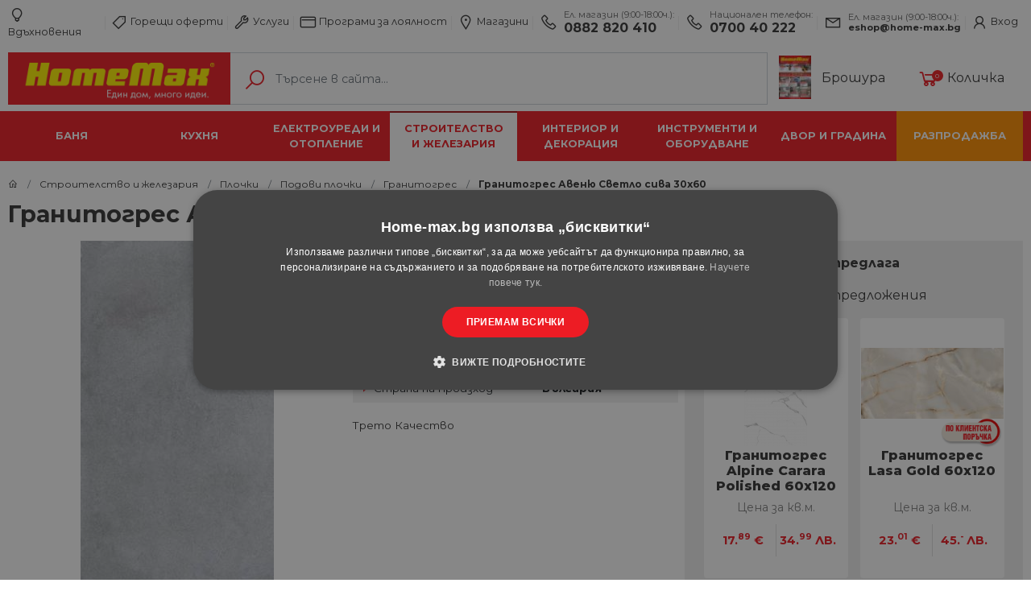

--- FILE ---
content_type: text/html; charset=UTF-8
request_url: https://www.home-max.bg/granitogres-avenyu-svetlo-siva-30x60/
body_size: 26262
content:
<!DOCTYPE html>
<html lang="bg">
<head>
    <link href="https://fonts.googleapis.com/css?family=Montserrat:100,200,300,400,500,600,700,800,900&display=swap&subset=cyrillic,cyrillic-ext" rel="stylesheet">



            <script type="text/javascript" charset="UTF-8" src="//cdn.cookie-script.com/s/6a3f7c246e75452243641b1df88ec191.js"></script>
    

    
    <title>Гранитогрес Авеню Светло сива 30x60 18197563 на топ цена — Home Max | ex Baumax</title>
<meta name="charset" content="utf-8">
<meta name="viewport" content="width&#x3D;device-width,&#x20;initial-scale&#x3D;1.0,&#x20;maximum-scale&#x3D;1.0,&#x20;user-scalable&#x3D;no">
<meta name="apple-mobile-web-app-capable" content="yes">
<meta http-equiv="X-UA-Compatible" content="IE&#x3D;edge">
<meta name="description" content="&#x041A;&#x0443;&#x043F;&#x0435;&#x0442;&#x0435;&#x20;&#x27A4;&#x20;&#x0413;&#x0440;&#x0430;&#x043D;&#x0438;&#x0442;&#x043E;&#x0433;&#x0440;&#x0435;&#x0441;&#x20;&#x0410;&#x0432;&#x0435;&#x043D;&#x044E;&#x20;&#x0421;&#x0432;&#x0435;&#x0442;&#x043B;&#x043E;&#x20;&#x0441;&#x0438;&#x0432;&#x0430;&#x20;30x60&#x20;18197563&#x20;&#x0432;&#x20;&#x043E;&#x043D;&#x043B;&#x0430;&#x0439;&#x043D;&#x20;&#x043C;&#x0430;&#x0433;&#x0430;&#x0437;&#x0438;&#x043D;&#x20;&#x0437;&#x0430;&#x20;&#x0441;&#x0442;&#x043E;&#x043A;&#x0438;&#x20;&#x0437;&#x0430;&#x20;&#x0434;&#x043E;&#x043C;&#x0430;&#x20;&#x261B;&#x20;HomeMax.&#x20;&#x041F;&#x0440;&#x0435;&#x0434;&#x043B;&#x0430;&#x0433;&#x0430;&#x043C;&#x0435;&#x20;&#x0432;&#x0438;&#x0441;&#x043E;&#x043A;&#x043E;&#x20;&#x043A;&#x0430;&#x0447;&#x0435;&#x0441;&#x0442;&#x0432;&#x043E;&#x20;&#x043D;&#x0430;&#x20;&#x0441;&#x0443;&#x043F;&#x0435;&#x0440;&#x20;&#x0446;&#x0435;&#x043D;&#x0438;.&#x20;&#x0417;&#x0430;&#x20;&#x043F;&#x043E;&#x0432;&#x0435;&#x0447;&#x0435;&#x20;&#x0438;&#x043D;&#x0444;&#x043E;&#x0440;&#x043C;&#x0430;&#x0446;&#x0438;&#x044F;&#x20;&#x0438;&#x20;&#x043F;&#x043E;&#x0440;&#x044A;&#x0447;&#x043A;&#x0438;&#x20;&#x043F;&#x043E;&#x0441;&#x0435;&#x0442;&#x0435;&#x0442;&#x0435;&#x20;&#x0441;&#x0430;&#x0439;&#x0442;&#x0430;&#x20;&#x0438;&#x043B;&#x0438;&#x20;&#x0441;&#x0435;&#x20;&#x043E;&#x0431;&#x0430;&#x0434;&#x0435;&#x0442;&#x0435;&#x20;&#x043D;&#x0430;&#x20;&#x260E;0882&#x20;820&#x20;410&#x20;&#x27A4;&#x20;&#x0417;&#x0430;&#x043F;&#x043E;&#x0432;&#x044F;&#x0434;&#x0430;&#x0439;&#x0442;&#x0435;&#x20;&#x043F;&#x0440;&#x0438;&#x20;&#x043D;&#x0430;&#x0441;&#x21;">
<meta name="keywords" content="&#x0413;&#x0440;&#x0430;&#x043D;&#x0438;&#x0442;&#x043E;&#x0433;&#x0440;&#x0435;&#x0441;&#x20;&#x0410;&#x0432;&#x0435;&#x043D;&#x044E;&#x20;&#x0421;&#x0432;&#x0435;&#x0442;&#x043B;&#x043E;&#x20;&#x0441;&#x0438;&#x0432;&#x0430;&#x20;30x60&#x20;18197563,&#x20;&#x0446;&#x0435;&#x043D;&#x0430;,&#x20;&#x0441;&#x043D;&#x0438;&#x043C;&#x043A;&#x0438;,&#x20;&#x043E;&#x043F;&#x0438;&#x0441;&#x0430;&#x043D;&#x0438;&#x0435;">
<meta property="og&#x3A;image" content="https&#x3A;&#x2F;&#x2F;www.home-max.bg&#x2F;static&#x2F;media&#x2F;ups&#x2F;products&#x2F;main&#x2F;18197563.jpg&#x3F;v&#x3D;15.76">
<meta property="og&#x3A;title" content="&#x0413;&#x0440;&#x0430;&#x043D;&#x0438;&#x0442;&#x043E;&#x0433;&#x0440;&#x0435;&#x0441;&#x20;&#x0410;&#x0432;&#x0435;&#x043D;&#x044E;&#x20;&#x0421;&#x0432;&#x0435;&#x0442;&#x043B;&#x043E;&#x20;&#x0441;&#x0438;&#x0432;&#x0430;&#x20;30x60">
<meta property="og&#x3A;description" content="&#x0422;&#x0440;&#x0435;&#x0442;&#x043E;&#x20;&#x041A;&#x0430;&#x0447;&#x0435;&#x0441;&#x0442;&#x0432;&#x043E;">
<link href="https&#x3A;&#x2F;&#x2F;www.home-max.bg&#x2F;static&#x2F;styles&#x2F;production&#x2F;front.min.css&#x3F;v&#x3D;15.76" media="screen,&#x20;print" rel="stylesheet" type="text&#x2F;css">
<link href="&#x2F;static&#x2F;media&#x2F;front&#x2F;images&#x2F;favicon.png&#x3F;t&#x3D;2024013003" media="all" rel="shortcut&#x20;icon" type="image&#x2F;x-icon">
<link href="https&#x3A;&#x2F;&#x2F;www.home-max.bg&#x2F;granitogres-avenyu-svetlo-siva-30x60&#x2F;" rel="canonical">
<link href="https&#x3A;&#x2F;&#x2F;www.home-max.bg&#x2F;static&#x2F;styles&#x2F;inc&#x2F;front&#x2F;lightbox.css&#x3F;v&#x3D;15.76" media="screen" rel="stylesheet" type="text&#x2F;css">

<script type="text&#x2F;javascript">
    //<!--
    window.request = {"module":"Front","controller":"Products","controllerFull":"ProductsController","action":"product","id":"234819","uriPath":"\/granitogres-avenyu-svetlo-siva-30x60\/","uriFullPath":"https:\/\/www.home-max.bg\/granitogres-avenyu-svetlo-siva-30x60\/","error":""};
window.hosts   = {"default":"https:\/\/www.home-max.bg","secure":"https:\/\/www.home-max.bg","clean":"www.home-max.bg","static":"https:\/\/www.home-max.bg\/static","mobile":"m.www.home-max.bg","mobileFull":"http:\/\/m.www.home-max.bg","mobileSecure":"http:\/\/\/m.www.home-max.bg","cookieDomain":".home-max.bg","public":"https:\/\/www.home-max.bg"};
window.app     = {"languages":{"current":{"locale":"bg_BG","code":"bg","id":"1","title":"\u0411\u044a\u043b\u0433\u0430\u0440\u0441\u043a\u0438","order":"1"}},"hosts":{"default":"https:\/\/www.home-max.bg","secure":"https:\/\/www.home-max.bg","clean":"www.home-max.bg","static":"https:\/\/www.home-max.bg\/static","mobile":"m.www.home-max.bg","mobileFull":"http:\/\/m.www.home-max.bg","mobileSecure":"http:\/\/\/m.www.home-max.bg","cookieDomain":".home-max.bg","public":"https:\/\/www.home-max.bg"},"client":{"logged":0}};
    //-->
</script>
<script type="text&#x2F;javascript" src="https&#x3A;&#x2F;&#x2F;www.home-max.bg&#x2F;static&#x2F;scripts&#x2F;production&#x2F;front.min.js&#x3F;v&#x3D;15.76"></script>
<script type="text&#x2F;javascript" src="https&#x3A;&#x2F;&#x2F;www.home-max.bg&#x2F;static&#x2F;scripts&#x2F;inc&#x2F;front&#x2F;lightbox.js&#x3F;v&#x3D;15.76"></script>
<script type="text&#x2F;javascript" src="https&#x3A;&#x2F;&#x2F;www.home-max.bg&#x2F;static&#x2F;scripts&#x2F;inc&#x2F;front&#x2F;filters&#x2F;init.js&#x3F;v&#x3D;15.76"></script>
<script type="text&#x2F;javascript">
    //<!--
    window.selectedCategoryId = 1409
    //-->
</script>
<script type="application&#x2F;ld&#x2B;json">
    {"@context":"https://schema.org","@type":"BreadcrumbList","itemListElement":[{"@type":"ListItem","position":1,"name":"Начало","item":"https://www.home-max.bg"},{"@type":"ListItem","position":2,"name":"Строителство и железария","item":"https://www.home-max.bg/stroitelstvo-i-jelezariya/"},{"@type":"ListItem","position":3,"name":"Плочки","item":"https://www.home-max.bg/stroitelstvo-i-jelezariya/plochki/"},{"@type":"ListItem","position":4,"name":"Подови плочки","item":"https://www.home-max.bg/stroitelstvo-i-jelezariya/plochki/podovi-plochki/"},{"@type":"ListItem","position":5,"name":"Гранитогрес","item":"https://www.home-max.bg/stroitelstvo-i-jelezariya/plochki/podovi-plochki/granitogres/"},{"@type":"ListItem","position":6,"name":"Гранитогрес Авеню Светло сива 30x60","item":"https://www.home-max.bg/granitogres-avenyu-svetlo-siva-30x60/"}]}
</script>
<script type="application&#x2F;ld&#x2B;json">
    {"@context":"https://schema.org","@type":"Product","name":"Гранитогрес Авеню Светло сива 30x60","description":"Трето Качество","image":"https://www.home-max.bg/static/media/ups/cached/67c883a990bae8dfc761c4a2e69ef6f810813c5f.jpg","offers":[{"@type":"Offer","priceCurrency":"BGN","price":"13.24","availability":"https://schema.org/InStock","seller":{"@type":"Organization","name":"Home-Max"},"url":"https://www.home-max.bg/granitogres-avenyu-svetlo-siva-30x60/","sku":"18197563"}],"url":"https://www.home-max.bg/granitogres-avenyu-svetlo-siva-30x60/","aggregateRating":[],"review":[],"sku":"18197563"}
</script>
        <!--[if lt IE 9]>
        <script src="http://html5shim.googlecode.com/svn/trunk/html5.js">
        </script>
        <![endif]-->
        <!-- Facebook Pixel Code -->
        <script>
            !function (f, b, e, v, n, t, s) {
                if (f.fbq) return;
                n = f.fbq = function () {
                    n.callMethod ?
                        n.callMethod.apply(n, arguments) : n.queue.push(arguments)
                };
                if (!f._fbq) f._fbq = n;
                n.push = n;
                n.loaded = !0;
                n.version = '2.0';
                n.queue = [];
                t = b.createElement(e);
                t.async = !0;
                t.src = v;
                s = b.getElementsByTagName(e)[0];
                s.parentNode.insertBefore(t, s)
            }(window,
                document, 'script', 'https://connect.facebook.net/en_US/fbevents.js');

            fbq('init', '515578015306602');
            // fbq('track', "PageView");

             fbq('track', 'PageView', [], {eventID: 'PageView_42ee26073c9d7acd1ebb1bb5a6771d80'});
        </script>
        <noscript><img height="1" width="1" style="display:none"
                       src="https://www.facebook.com/tr?id=515578015306602&ev=PageView&noscript=1"
            /></noscript>
        <!-- End Facebook Pixel Code -->


        <script type="application/ld+json">
        {
            "@context" : "https://schema.org",
            "@type" : "Organization",
            "logo":  "https://www.home-max.bg/static/media/front/images/redesign/logo.png?v=0.31",
            "name" : "Home-Max",
            "url" : "https://home-max.bg/",
            "SameAs":"https://www.facebook.com/Homemax.bg/"
        }
    </script>
    

    <style>


        
      

    </style>
</head>
<body>


    <!-- Google Tag Manager -->
    <noscript>
        <iframe src="//www.googletagmanager.com/ns.html?id=GTM-K2L56H" height="0" width="0"
                style="display:none;visibility:hidden"></iframe>
    </noscript>
    <script>(function (w, d, s, l, i) {
            w[l] = w[l] || [];
            w[l].push({'gtm.start': new Date().getTime(), event: 'gtm.js'});
            var f = d.getElementsByTagName(s)[0], j = d.createElement(s), dl = l != 'dataLayer' ? '&l=' + l : '';
            j.async = true;
            j.src = '//www.googletagmanager.com/gtm.js?id=' + i + dl;
            f.parentNode.insertBefore(j, f);
        })(window, document, 'script', 'dataLayer', 'GTM-K2L56H');</script><!-- End Google Tag Manager -->
                                                                           <!-- Anti-flicker snippet (recommended)  -->
    <style>.async-hide {
            opacity: 0 !important
        } </style>
    <script>(function (a, s, y, n, c, h, i, d, e) {
            s.className += ' ' + y;
            h.start = 1 * new Date;
            h.end = i = function () {
                s.className = s.className.replace(RegExp(' ?' + y), '')
            };
            (a[n] = a[n] || []).hide = h;
            setTimeout(function () {
                i();
                h.end = null
            }, c);
            h.timeout = c;
        })(window, document.documentElement, 'async-hide', 'dataLayer', 4000,
            {'GTM-K2L56H': true});</script>

    <script src="https://cdn.onesignal.com/sdks/OneSignalSDK.js" async=""></script>
    <script>
        var OneSignal = window.OneSignal || [];
        OneSignal.push(function () {
            OneSignal.init({
                appId: "52e65f98-34e9-4f06-8f1c-74ad0ca5ee91",
                notifyButton: {
                    enable: true,
                },
            });
        });
    </script>

    
<style>
    .home-info-box{
        background:#f1f0f0;
        padding:10px 0;
    }
    .home-info-box-container{
        position:relative;
        padding-left:30px;
    }
    .home-info-box-icon{
        position:absolute;
        left:0;
        width:24px;
        height:24px;
        top:0;
        bottom:0;
        margin:auto;
    }
    .home-info-box-icon i{
        font-size:1.5rem;
        color:#ed1c24;
    }
    .home-info-box h5{
        font-size:0.8rem;
        margin:0;
        font-weight:600;
        padding-bottom:2px;
    }
    .home-info-box p{
        font-size:0.75rem;
        margin:0;
    }
    .home-info-box p a{
        font-weight:600;
        color:#ed1c24;
    }

</style>

<header id="header">

    <div class="top-header">
        <div class="top-header-links">
            <div class="container">
                <nav class=" top-list-links clearfix  no-gutters">

                    <div class="col-12 responsive-header-link">
                        <a href="tel:0882 820 410" class=""><i class="la la-phone"></i>
                            <span class="small-title muted d-inline">Ел. магазин (9:00-18:00ч.):</span>
                            <span class="small-title bold  d-inline">0882 820 410</span>

                        </a>
                        <a href="tel:0700 40 222" class="nav-link-phone " ><i class="la la-phone"></i>
                            <span class="small-title muted d-inline">Национален телефон:</span>
                            <span class="small-title bold d-inline">0700 40 222</span>
                        </a>

                        <a href="/cdn-cgi/l/email-protection#086d7b606778486067656d25656970266a6f" class="nav-link-phone "><i class="la la-phone"></i>
                            <span class="small-title muted d-inline">Ел. магазин (9:00-18:00ч.):</span>
                            <span class="small-title bold d-inline"><span class="__cf_email__" data-cfemail="e287918a8d92a28a8d8f87cf8f839acc8085">[email&#160;protected]</span></span>
                        </a>

                    </div>
                    <div class="col-12 header-main-links">

                    <a href="https://www.home-max.bg/ideas/1.html"  class=""><i class="la la-lightbulb-o"></i> Вдъхновения</a>
                    <a href="https://www.home-max.bg/hot-offers/"  class=""><i class="la la-tag"></i> Горещи оферти</a>
                    <a href="https://www.home-max.bg/uslugi/hoummaks-pomostnik/"  class=""><i class="la la-wrench"></i> Услуги</a>
                    <a href="https://www.home-max.bg/page/34-programa-za-loyalni-klienti-homemax-biznes.html"  class=""><i class="la la-credit-card"></i> Програми за лоялност</a>
                    <a href="/home-max-shops/"  ><i class="la la-map-marker"></i> Магазини</a>
                    <a href="tel:0882 820 410" class="nav-link-phone no-show-responsive-link"><i class="la la-phone nav-link-phone-icon"></i>
                        <span class="small-title muted">Ел. магазин (9:00-18:00ч.):</span>
                        <span class="big-title bold">0882 820 410</span>

                    </a>
                    <a href="tel:0700 40 222" class="nav-link-phone  no-show-responsive-link" ><i class="la la-phone nav-link-phone-icon"></i>
                        <span class="small-title muted">Национален телефон:</span>
                        <span class="big-title bold">0700 40 222</a>

                    </a>

                    <a href="/cdn-cgi/l/email-protection#ff9a8c97908fbf9790929ad2929e87d19d98" class="nav-link-phone  no-show-responsive-link"><i class="la la-envelope nav-link-phone-icon"></i>
                        <span class="small-title muted">Ел. магазин (9:00-18:00ч.):</span>
                        <span class="small-title bold"><span class="__cf_email__" data-cfemail="c1a4b2a9aeb181a9aeaca4ecaca0b9efa3a6">[email&#160;protected]</span></a>

                    </a>


                                            <span hashstring="35ef6a20161e4520df1578bf5c85aef2" hashtype="content">&nbsp</span>                    

                                            </div>
                </nav>
            </div>
        </div>
    </div>
    <div class="middle-header">
        <div class="container">
            <div class="row row-small">
                <div class="col-lg-9 col-md-8 search-holder">
                    <div class="middle-header-content">


                            <div class="input-group mb-3">

                                <div class="input-group-prepend" itemscope itemtype="http://schema.org/Organization">
                                    <a itemprop="url" href="https://www.home-max.bg/" class="logo" title="homemax">
                                        <img alt='homemax' itemprop="logo" src="https://www.home-max.bg/static/media/front/images/redesign/logo.png?v=15.76" class="img-fluid animated header-main-logo ">
                                    </a>
                                </div>
                                                                    <form  class="form-control-search search-form" id="mainSearchForm" role="search" action="/search/">
    <label for="search-input" class="search-icon"><i class="la la-search red"></i></label>
    <input type="text" class="form-control" autocomplete="off" id="mainQNew" placeholder="Търсене в сайта...">
    <div class="ng-autocomplete autocomplete-search">
        <div class="row">
        <div class="nga-left col-sm-12 col-lg-3 col-xl-4">
            <ul class="search-categories clearfix">
            </ul>
        </div>
        <div class="nga-right col-lg-9 col-xl-8">
            <div class="ng-category-holder">
                <div class="ng-header">Категории</div>
                <ul class="categories-match clearfix">

                </ul>
            </div>
            <div class="ng-product-holder">
                <h5 class="ng-header bold">Продукти</h5>
                <ul class="products-match product-box-list d-xl-flex d-lg-flex flex-row align-items-stretch  flex-wrap clearfix">

                </ul>
            </div>
        </div>
        </div>
    </div>



</form>


<script data-cfasync="false" src="/cdn-cgi/scripts/5c5dd728/cloudflare-static/email-decode.min.js"></script><script>
	$('#mainSearchForm').on('submit',function(e){
		if ($.trim($('#mainQ').val()) == '' ){
			e.preventDefault();
		}
	})
</script>


                                                            </div>

                    </div>
                </div>
                <div class="col-lg-3 col-md-4 brochure-cart-holder">
                    <ul class="nav-search-list clearfix">
                        <li >
                            <a href="https://www.home-max.bg/home-max-brochures/yanuari-2026/" class=" hover-red ">
                                <img class="brochure-img" src="https://www.home-max.bg/static/media/ups/cached/f5c270baaa305f18c859dc0bf14e07e4028623d0.jpg" align="left" style="width: 40px;height: auto;">
<!--                                <i class="la la-folder"></i>-->
                                Брошура</a>
                        </li>
                        <li>
                            <span hashstring="59bbdf3e33393f764a5135cb6d45f7f3" hashtype="content">&nbsp</span>

                        </li>
                    </ul>
                </div>
            </div>
        </div>
    </div>

    <div class="menu-holder">
    <div class="bottom-header">
        <div class="container">
            <nav class="main-nav-list clearfix">


                
                    <a data-href="bathroom" data-categoryid="1127"
                       href='https://www.home-max.bg/banya/'
                       class="main-nav-a mega-menu-link bathroom">Баня</a>


                    
                    <a data-href="kitchen" data-categoryid="1270"
                       href='https://www.home-max.bg/kuhnya/'
                       class="main-nav-a mega-menu-link kitchen">Кухня</a>


                    
                    <a data-href="electrical" data-categoryid="1352"
                       href='https://www.home-max.bg/elektrouredi-i-otoplenie/'
                       class="main-nav-a mega-menu-link electrical">Електроуреди и отопление</a>


                    
                    <a data-href="building" data-categoryid="1409"
                       href='https://www.home-max.bg/stroitelstvo-i-jelezariya/'
                       class="main-nav-a mega-menu-link building">Строителство и железария</a>


                    
                    <a data-href="decoration" data-categoryid="1761"
                       href='https://www.home-max.bg/interior-i-dekoraciya/'
                       class="main-nav-a mega-menu-link decoration">Интериор и декорация</a>


                    
                    <a data-href="tools" data-categoryid="1989"
                       href='https://www.home-max.bg/instrumenti-i-oborudvane/'
                       class="main-nav-a mega-menu-link tools">Инструменти и оборудване</a>


                    
                    <a data-href="garden" data-categoryid="2537"
                       href='https://www.home-max.bg/dvor-i-gradina/'
                       class="main-nav-a mega-menu-link garden">Двор и градина</a>


                    
                    <a data-href="clearance" data-categoryid="2987"
                       href='https://www.home-max.bg/razprodajba/'
                       class="main-nav-a mega-menu-link clearance">Разпродажба</a>


                                </nav>
        </div>
    </div>
    
        <div class="menu-item" id="bathroom">
            <div class="container">

                <div class="row">
                    <div class="col-lg-12 col-xl-9">
                        <div class="row">
                            <div class="col-sm-6 col-md-4 col-lg-4 col-xl-3 bathroom">
    <div class="menu-item-category ">
        <div class="menu-item-category-title">
            <a class="link-second-level hover-red" href="https://www.home-max.bg/banya/aksesoari-za-banya/">Аксесоари за баня</a>
        </div>
                           <ul class="menu-item-list-category clearfix third-level">                        <li><a href="https://www.home-max.bg/banya/aksesoari-za-banya/serii-aksesoari-za-banya/"><i class="la la-caret-right red"></i> Серии аксесоари за баня</a></li>
                                                <li><a href="https://www.home-max.bg/banya/aksesoari-za-banya/chetki-za-toaletna/"><i class="la la-caret-right red"></i> Четки за тоалетна</a></li>
                                                <li><a href="https://www.home-max.bg/banya/aksesoari-za-banya/postavki-za-toaletna-hartiya/"><i class="la la-caret-right red"></i> Поставки за тоалетна хартия</a></li>
                                                <li><a href="https://www.home-max.bg/banya/aksesoari-za-banya/kantari/"><i class="la la-caret-right red"></i> Кантари</a></li>
                                                <li><a href="https://www.home-max.bg/banya/aksesoari-za-banya/postelki-za-banya/"><i class="la la-caret-right red"></i> Постелки за баня</a></li>
                        <a class="see-all bold red text-underline" href="https://www.home-max.bg/banya/aksesoari-za-banya/">виж всички</a></ul>    </div>
</div>
<div class="col-sm-6 col-md-4 col-lg-4 col-xl-3 bathroom">
    <div class="menu-item-category ">
        <div class="menu-item-category-title">
            <a class="link-second-level hover-red" href="https://www.home-max.bg/banya/dush-kabini/">Душ кабини</a>
        </div>
                           <ul class="menu-item-list-category clearfix third-level">                        <li><a href="https://www.home-max.bg/banya/dush-kabini/uglovi-kabini/"><i class="la la-caret-right red"></i> Ъглови кабини</a></li>
                                                <li><a href="https://www.home-max.bg/banya/dush-kabini/ovalni-kabini/"><i class="la la-caret-right red"></i> Овални кабини</a></li>
                                                <li><a href="https://www.home-max.bg/banya/dush-kabini/parni-i-infracherveni-kabini/"><i class="la la-caret-right red"></i> Парни и инфрачервени кабини</a></li>
                                                <li><a href="https://www.home-max.bg/banya/dush-kabini/hidromasajni-kabini/"><i class="la la-caret-right red"></i> Хидромасажни кабини</a></li>
                                                <li><a href="https://www.home-max.bg/banya/dush-kabini/paravani/"><i class="la la-caret-right red"></i> Паравани</a></li>
                        <a class="see-all bold red text-underline" href="https://www.home-max.bg/banya/dush-kabini/">виж всички</a></ul>    </div>
</div>
<div class="col-sm-6 col-md-4 col-lg-4 col-xl-3 bathroom">
    <div class="menu-item-category ">
        <div class="menu-item-category-title">
            <a class="link-second-level hover-red" href="https://www.home-max.bg/banya/radiatori-i-topla-voda/">Радиатори и топла вода</a>
        </div>
                           <ul class="menu-item-list-category clearfix third-level">                        <li><a href="https://www.home-max.bg/banya/radiatori-i-topla-voda/radiatori/"><i class="la la-caret-right red"></i> Радиатори</a></li>
                                                <li><a href="https://www.home-max.bg/banya/radiatori-i-topla-voda/pompi/"><i class="la la-caret-right red"></i> Помпи</a></li>
                                                <li><a href="https://www.home-max.bg/banya/radiatori-i-topla-voda/razshiritelni-sudove/"><i class="la la-caret-right red"></i> Разширителни съдове</a></li>
                                                <li><a href="https://www.home-max.bg/banya/radiatori-i-topla-voda/nagrevateli/"><i class="la la-caret-right red"></i> Нагреватели</a></li>
                        </ul>    </div>
</div>
<div class="col-sm-6 col-md-4 col-lg-4 col-xl-3 bathroom">
    <div class="menu-item-category ">
        <div class="menu-item-category-title">
            <a class="link-second-level hover-red" href="https://www.home-max.bg/stroitelstvo-i-jelezariya/plochki/">Плочки за баня</a>
        </div>
                           <ul class="menu-item-list-category clearfix third-level">                        <li><a href="https://www.home-max.bg/stroitelstvo-i-jelezariya/plochki/serii-plochki-za-banya/"><i class="la la-caret-right red"></i> Серии плочки за баня</a></li>
                                                <li><a href="https://www.home-max.bg/stroitelstvo-i-jelezariya/plochki/podovi-plochki/"><i class="la la-caret-right red"></i> Подови плочки</a></li>
                                                <li><a href="https://www.home-max.bg/stroitelstvo-i-jelezariya/plochki/stenni-plochki/"><i class="la la-caret-right red"></i> Стенни плочки</a></li>
                                                <li><a href="https://www.home-max.bg/stroitelstvo-i-jelezariya/plochki/oblicovuchni-plochi/"><i class="la la-caret-right red"></i> Облицовъчни плочи</a></li>
                                                <li><a href="https://www.home-max.bg/stroitelstvo-i-jelezariya/plochki/klinker/"><i class="la la-caret-right red"></i> Клинкер</a></li>
                        <a class="see-all bold red text-underline" href="https://www.home-max.bg/stroitelstvo-i-jelezariya/plochki/">виж всички</a></ul>    </div>
</div>
<div class="col-sm-6 col-md-4 col-lg-4 col-xl-3 bathroom">
    <div class="menu-item-category ">
        <div class="menu-item-category-title">
            <a class="link-second-level hover-red" href="https://www.home-max.bg/banya/sanitariya/">Санитария</a>
        </div>
                           <ul class="menu-item-list-category clearfix third-level">                        <li><a href="https://www.home-max.bg/banya/sanitariya/smesiteli-i-dushove/"><i class="la la-caret-right red"></i> Смесители и душове</a></li>
                                                <li><a href="https://www.home-max.bg/banya/sanitariya/sanitarna-keramika/"><i class="la la-caret-right red"></i> Санитарна керамика</a></li>
                                                <li><a href="https://www.home-max.bg/banya/sanitariya/toaletni-sedalki/"><i class="la la-caret-right red"></i> Тоалетни седалки</a></li>
                                                <li><a href="https://www.home-max.bg/banya/sanitariya/vik-instalaciya/"><i class="la la-caret-right red"></i> Вик инсталация</a></li>
                        </ul>    </div>
</div>
<div class="col-sm-6 col-md-4 col-lg-4 col-xl-3 bathroom">
    <div class="menu-item-category ">
        <div class="menu-item-category-title">
            <a class="link-second-level hover-red" href="https://www.home-max.bg/banya/vani/">Вани</a>
        </div>
                           <ul class="menu-item-list-category clearfix third-level">                        <li><a href="https://www.home-max.bg/banya/vani/akrilni/"><i class="la la-caret-right red"></i> Акрилни</a></li>
                                                <li><a href="https://www.home-max.bg/banya/vani/hidromasajni/"><i class="la la-caret-right red"></i> Хидромасажни</a></li>
                                                <li><a href="https://www.home-max.bg/banya/vani/paneli-za-vani/"><i class="la la-caret-right red"></i> Панели за вани</a></li>
                                                <li><a href="https://www.home-max.bg/banya/vani/prinadlejnosti/"><i class="la la-caret-right red"></i> Принадлежности</a></li>
                        </ul>    </div>
</div>
<div class="col-sm-6 col-md-4 col-lg-4 col-xl-3 bathroom">
    <div class="menu-item-category ">
        <div class="menu-item-category-title">
            <a class="link-second-level hover-red" href="https://www.home-max.bg/banya/bojleri/">Бойлери</a>
        </div>
                           <ul class="menu-item-list-category clearfix third-level">                        <li><a href="https://www.home-max.bg/banya/bojleri/malolitrajni-bojleri/"><i class="la la-caret-right red"></i> Малолитражни бойлери</a></li>
                                                <li><a href="https://www.home-max.bg/banya/bojleri/golyamolitrajni-bojleri/"><i class="la la-caret-right red"></i> Голямолитражни бойлери</a></li>
                                                <li><a href="https://www.home-max.bg/banya/bojleri/protochni-bojleri/"><i class="la la-caret-right red"></i> Проточни бойлери</a></li>
                        </ul>    </div>
</div>
<div class="col-sm-6 col-md-4 col-lg-4 col-xl-3 bathroom">
    <div class="menu-item-category ">
        <div class="menu-item-category-title">
            <a class="link-second-level hover-red" href="https://www.home-max.bg/banya/ventilaciya/">Вентилация</a>
        </div>
                           <ul class="menu-item-list-category clearfix third-level">                        <li><a href="https://www.home-max.bg/banya/ventilaciya/ventilatori-za-banya/"><i class="la la-caret-right red"></i> Вентилатори за баня</a></li>
                                                <li><a href="https://www.home-max.bg/banya/ventilaciya/revizionni-otvori/"><i class="la la-caret-right red"></i> Ревизионни отвори</a></li>
                                                <li><a href="https://www.home-max.bg/banya/ventilaciya/vuzduhovodi/"><i class="la la-caret-right red"></i> Въздуховоди</a></li>
                                                <li><a href="https://www.home-max.bg/banya/ventilaciya/prinadlejnosti/"><i class="la la-caret-right red"></i> Принадлежности</a></li>
                        </ul>    </div>
</div>
<div class="col-sm-6 col-md-4 col-lg-4 col-xl-3 bathroom">
    <div class="menu-item-category ">
        <div class="menu-item-category-title">
            <a class="link-second-level hover-red" href="https://www.home-max.bg/banya/mebeli-za-banya/">Мебели за баня</a>
        </div>
                           <ul class="menu-item-list-category clearfix third-level">                        <li><a href="https://www.home-max.bg/banya/mebeli-za-banya/serii-mebeli-za-banya/"><i class="la la-caret-right red"></i> Серии мебели за баня</a></li>
                                                <li><a href="https://www.home-max.bg/banya/mebeli-za-banya/ogledala/"><i class="la la-caret-right red"></i> Огледала</a></li>
                                                <li><a href="https://www.home-max.bg/banya/mebeli-za-banya/dolni-shkafove/"><i class="la la-caret-right red"></i> Долни шкафове</a></li>
                                                <li><a href="https://www.home-max.bg/banya/mebeli-za-banya/ogledalni-shkafove/"><i class="la la-caret-right red"></i> Огледални шкафове</a></li>
                        </ul>    </div>
</div>
<div class="col-sm-6 col-md-4 col-lg-4 col-xl-3 bathroom">
    <div class="menu-item-category ">
        <div class="menu-item-category-title">
            <a class="link-second-level hover-red" href="https://www.home-max.bg/banya/pechki-za-banya/">Печки за баня</a>
        </div>
                               </div>
</div>
                        </div>

                    </div>
                                                                                            <div class="col-lg-3 menu-category-banner">
                            <div class="highlight-item">
                                <a href="/monoblok-vidima/" class=" hover-red d-block product-box-title">Моноблок Видима</a>
                                <div class="price-box">

                                    <div class="price-item-wrapper">
            <span class="old-price">
            <span class="price-holder">86.<sup>41</sup></span> <span class="currency">€</span>        </span>
         <span class="promo-price">
         <span class="price-holder">76.<sup>18</sup></span> <span class="currency">€</span>    </span>
</div>

<div class="price-item-wrapper">
            <span class="old-price">
            <span class="price-holder">169.<sup>- </sup></span> <span class="currency">ЛВ.</span>        </span>
        <span class="promo-price">
        <span class="price-holder">149.<sup>- </sup></span> <span class="currency">ЛВ.</span>    </span>
</div>

                                </div>
                                <div class="product-image-box">
                                    <a  href="/monoblok-vidima/" class="d-flex menu-banner-img-holder">
                                        <img src="https://www.home-max.bg/static/media/ups/cached/eb0d36ab3e6aa2fadea981a7d6ae41ebad050b2b.png" data-productid="184604" alt="Моноблок Видима" class="product-main-image img-fluid">
                                    </a>
                                                                            <span class="discount-label">
                                            <span class="discount-percentage">12%</span>
                                            <span class="discount-label-text">отстъпка</span>
                                        </span>
                                                                    </div>
                                <div class="text-center mt-2">

                                    <a data-productid="184604"  href="/monoblok-vidima/"  class="cart-btn btn btn-outline-danger"><span class="cart-btn-icon"><i class="la la-shopping-cart"></i></span> Виж повече</a>
                                </div>
                            </div>
                        </div>
                                    </div>


            </div>
        </div>

        
        <div class="menu-item" id="kitchen">
            <div class="container">

                <div class="row">
                    <div class="col-lg-12 col-xl-9">
                        <div class="row">
                            <div class="col-sm-6 col-md-4 col-lg-4 col-xl-3 kitchen">
    <div class="menu-item-category ">
        <div class="menu-item-category-title">
            <a class="link-second-level hover-red" href="https://www.home-max.bg/kuhnya/kuhnenski-mivki/">Кухненски мивки</a>
        </div>
                           <ul class="menu-item-list-category clearfix third-level">                        <li><a href="https://www.home-max.bg/kuhnya/kuhnenski-mivki/mivki-alpaka/"><i class="la la-caret-right red"></i> Мивки алпака</a></li>
                                                <li><a href="https://www.home-max.bg/kuhnya/kuhnenski-mivki/granitni-mivki/"><i class="la la-caret-right red"></i> Гранитни мивки</a></li>
                                                <li><a href="https://www.home-max.bg/kuhnya/kuhnenski-mivki/prinadlejnosti/"><i class="la la-caret-right red"></i> Принадлежности</a></li>
                        </ul>    </div>
</div>
<div class="col-sm-6 col-md-4 col-lg-4 col-xl-3 kitchen">
    <div class="menu-item-category ">
        <div class="menu-item-category-title">
            <a class="link-second-level hover-red" href="https://www.home-max.bg/kuhnya/kuhnenski-prinadlejnosti/">Кухненски принадлежности</a>
        </div>
                           <ul class="menu-item-list-category clearfix third-level">                        <li><a href="https://www.home-max.bg/kuhnya/kuhnenski-prinadlejnosti/tigani/"><i class="la la-caret-right red"></i> Тигани</a></li>
                                                <li><a href="https://www.home-max.bg/kuhnya/kuhnenski-prinadlejnosti/tendjeri/"><i class="la la-caret-right red"></i> Тенджери</a></li>
                                                <li><a href="https://www.home-max.bg/kuhnya/kuhnenski-prinadlejnosti/tavi/"><i class="la la-caret-right red"></i> Тави</a></li>
                                                <li><a href="https://www.home-max.bg/kuhnya/kuhnenski-prinadlejnosti/gyuvechi/"><i class="la la-caret-right red"></i> Гювечи</a></li>
                                                <li><a href="https://www.home-max.bg/kuhnya/kuhnenski-prinadlejnosti/kafevarki-i-chajnici/"><i class="la la-caret-right red"></i> Кафеварки и чайници</a></li>
                        <a class="see-all bold red text-underline" href="https://www.home-max.bg/kuhnya/kuhnenski-prinadlejnosti/">виж всички</a></ul>    </div>
</div>
<div class="col-sm-6 col-md-4 col-lg-4 col-xl-3 kitchen">
    <div class="menu-item-category ">
        <div class="menu-item-category-title">
            <a class="link-second-level hover-red" href="https://www.home-max.bg/kuhnya/kuhnenski-mebeli/">Кухненски мебели</a>
        </div>
                           <ul class="menu-item-list-category clearfix third-level">                        <li><a href="https://www.home-max.bg/kuhnya/mebeli/gotovi-kuhni/"><i class="la la-caret-right red"></i> Готови кухни</a></li>
                                                <li><a href="https://www.home-max.bg/kuhnya/mebeli/modulni-kuhni/"><i class="la la-caret-right red"></i> Модулни кухни</a></li>
                                                <li><a href="https://www.home-max.bg/kuhnya/mebeli/trapezariya/"><i class="la la-caret-right red"></i> Трапезария</a></li>
                                                <li><a href="https://www.home-max.bg/kuhnya/kuhnenski-mebeli/kuhnenski-plotove/"><i class="la la-caret-right red"></i> Кухненски плотове</a></li>
                                                <li><a href="https://www.home-max.bg/kuhnya/kuhnenski-mebeli/stenni-paneli-i-plotove-za-kuhnya/"><i class="la la-caret-right red"></i> Стенни панели и плотове за кухня</a></li>
                        </ul>    </div>
</div>
<div class="col-sm-6 col-md-4 col-lg-4 col-xl-3 kitchen">
    <div class="menu-item-category ">
        <div class="menu-item-category-title">
            <a class="link-second-level hover-red" href="https://www.home-max.bg/kuhnya/drebni-elektrouredi/">Дребни електроуреди</a>
        </div>
                           <ul class="menu-item-list-category clearfix third-level">                        <li><a href="https://www.home-max.bg/kuhnya/drebni-elektrouredi/mikrovulnovi/"><i class="la la-caret-right red"></i> Микровълнови</a></li>
                                                <li><a href="https://www.home-max.bg/kuhnya/drebni-elektrouredi/prahosmukachki/"><i class="la la-caret-right red"></i> Прахосмукачки</a></li>
                                                <li><a href="https://www.home-max.bg/kuhnya/drebni-elektrouredi/yutii/"><i class="la la-caret-right red"></i> Ютии</a></li>
                                                <li><a href="https://www.home-max.bg/kuhnya/drebni-elektrouredi/kafemashini/"><i class="la la-caret-right red"></i> Кафемашини</a></li>
                                                <li><a href="https://www.home-max.bg/kuhnya/drebni-elektrouredi/frityurnici/"><i class="la la-caret-right red"></i> Фритюрници</a></li>
                        <a class="see-all bold red text-underline" href="https://www.home-max.bg/kuhnya/drebni-elektrouredi/">виж всички</a></ul>    </div>
</div>
<div class="col-sm-6 col-md-4 col-lg-4 col-xl-3 kitchen">
    <div class="menu-item-category ">
        <div class="menu-item-category-title">
            <a class="link-second-level hover-red" href="https://www.home-max.bg/kuhnya/uredi-za-vgrajdane/">Уреди за вграждане</a>
        </div>
                           <ul class="menu-item-list-category clearfix third-level">                        <li><a href="https://www.home-max.bg/kuhnya/uredi-za-vgrajdane/furni-za-vgrajdane/"><i class="la la-caret-right red"></i> Фурни за вграждане</a></li>
                                                <li><a href="https://www.home-max.bg/kuhnya/uredi-za-vgrajdane/plotove-za-vgrajdane/"><i class="la la-caret-right red"></i> Плотове за вграждане</a></li>
                                                <li><a href="https://www.home-max.bg/kuhnya/uredi-za-vgrajdane/aspiratori/"><i class="la la-caret-right red"></i> Аспиратори</a></li>
                        </ul>    </div>
</div>
<div class="col-sm-6 col-md-4 col-lg-4 col-xl-3 kitchen">
    <div class="menu-item-category ">
        <div class="menu-item-category-title">
            <a class="link-second-level hover-red" href="https://www.home-max.bg/kuhnya/smesiteli-za-kuhnya/">Смесители за кухня</a>
        </div>
                           <ul class="menu-item-list-category clearfix third-level">                        <li><a href="https://www.home-max.bg/kuhnya/smesiteli-za-kuhnya/stoyasti/"><i class="la la-caret-right red"></i>  Стоящи</a></li>
                                                <li><a href="https://www.home-max.bg/kuhnya/smesiteli-za-kuhnya/stenni/"><i class="la la-caret-right red"></i>  Стенни</a></li>
                        </ul>    </div>
</div>
<div class="col-sm-6 col-md-4 col-lg-4 col-xl-3 kitchen">
    <div class="menu-item-category ">
        <div class="menu-item-category-title">
            <a class="link-second-level hover-red" href="https://www.home-max.bg/kuhnya/plochki-za-kuhnya/">Плочки за кухня</a>
        </div>
                           <ul class="menu-item-list-category clearfix third-level">                        <li><a href="https://www.home-max.bg/kuhnya/plochki-za-kuhnya/granitogres-za-kuhnya/"><i class="la la-caret-right red"></i> Гранитогрес за кухня</a></li>
                                                <li><a href="https://www.home-max.bg/kuhnya/plochki-za-kuhnya/terakot-za-kuhnya/"><i class="la la-caret-right red"></i> Теракот за кухня</a></li>
                                                <li><a href="https://www.home-max.bg/kuhnya/plochki-za-kuhnya/fayans-za-kuhnya/"><i class="la la-caret-right red"></i> Фаянс за кухня</a></li>
                                                <li><a href="https://www.home-max.bg/kuhnya/plochki-za-kuhnya/dekor-za-kuhnya/"><i class="la la-caret-right red"></i> Декор за кухня</a></li>
                                                <li><a href="https://www.home-max.bg/kuhnya/plochki-za-kuhnya/friz-za-kuhnya/"><i class="la la-caret-right red"></i> Фриз за кухня</a></li>
                        </ul>    </div>
</div>
                        </div>

                    </div>
                                                                                            <div class="col-lg-3 menu-category-banner">
                            <div class="highlight-item">
                                <a href="/kuhnya-berta-120-sm-dub-sonoma/" class=" hover-red d-block product-box-title">Кухня Берта 120 см, дъб сонома</a>
                                <div class="price-box">

                                    <div class="price-item-wrapper">
         <span class="promo-price">
         <span class="price-holder">178.<sup>44</sup></span> <span class="currency">€</span>    </span>
</div>

<div class="price-item-wrapper">
        <span class="promo-price">
        <span class="price-holder">349.<sup>- </sup></span> <span class="currency">ЛВ.</span>    </span>
</div>

                                </div>
                                <div class="product-image-box">
                                    <a  href="/kuhnya-berta-120-sm-dub-sonoma/" class="d-flex menu-banner-img-holder">
                                        <img src="https://www.home-max.bg/static/media/ups/cached/1de5d3018f1c874dcd838af51a6a34929f3c1f3c.png" data-productid="79383" alt="Кухня Берта 120 см, дъб сонома" class="product-main-image img-fluid">
                                    </a>
                                                                    </div>
                                <div class="text-center mt-2">

                                    <a data-productid="79383"  href="/kuhnya-berta-120-sm-dub-sonoma/"  class="cart-btn btn btn-outline-danger"><span class="cart-btn-icon"><i class="la la-shopping-cart"></i></span> Виж повече</a>
                                </div>
                            </div>
                        </div>
                                    </div>


            </div>
        </div>

        
        <div class="menu-item" id="electrical">
            <div class="container">

                <div class="row">
                    <div class="col-lg-12 col-xl-9">
                        <div class="row">
                            <div class="col-sm-6 col-md-4 col-lg-4 col-xl-3 electrical">
    <div class="menu-item-category ">
        <div class="menu-item-category-title">
            <a class="link-second-level hover-red" href="https://www.home-max.bg/elektrouredi-i-otoplenie/otoplenie-i-klimatizaciya/">Отопление и климатизация</a>
        </div>
                           <ul class="menu-item-list-category clearfix third-level">                        <li><a href="https://www.home-max.bg/elektrouredi-i-otoplenie/otoplenie-i-klimatizaciya/kamini/"><i class="la la-caret-right red"></i> Камини</a></li>
                                                <li><a href="https://www.home-max.bg/elektrouredi-i-otoplenie/otoplenie-i-klimatizaciya/kaloriferi/"><i class="la la-caret-right red"></i> Калорифери</a></li>
                                                <li><a href="https://www.home-max.bg/elektrouredi-i-otoplenie/otoplenie-i-klimatizaciya/elektrootoplenie/"><i class="la la-caret-right red"></i> Електроотопление</a></li>
                                                <li><a href="https://www.home-max.bg/elektrouredi-i-otoplenie/otoplenie-i-klimatizaciya/vlagouloviteli/"><i class="la la-caret-right red"></i> Влагоуловители</a></li>
                                                <li><a href="https://www.home-max.bg/elektrouredi-i-otoplenie/otoplenie-i-klimatizaciya/ventilatori/"><i class="la la-caret-right red"></i> Вентилатори</a></li>
                        <a class="see-all bold red text-underline" href="https://www.home-max.bg/elektrouredi-i-otoplenie/otoplenie-i-klimatizaciya/">виж всички</a></ul>    </div>
</div>
<div class="col-sm-6 col-md-4 col-lg-4 col-xl-3 electrical">
    <div class="menu-item-category ">
        <div class="menu-item-category-title">
            <a class="link-second-level hover-red" href="https://www.home-max.bg/elektrouredi-i-otoplenie/tv-audio/">Тв & аудио</a>
        </div>
                           <ul class="menu-item-list-category clearfix third-level">                        <li><a href="https://www.home-max.bg/elektrouredi-i-otoplenie/tv-audio/televizori/"><i class="la la-caret-right red"></i> Телевизори</a></li>
                                                <li><a href="https://www.home-max.bg/elektrouredi-i-otoplenie/tv-audio/aksesoari-tv-audio/"><i class="la la-caret-right red"></i> Аксесоари тв & аудио</a></li>
                        </ul>    </div>
</div>
<div class="col-sm-6 col-md-4 col-lg-4 col-xl-3 electrical">
    <div class="menu-item-category ">
        <div class="menu-item-category-title">
            <a class="link-second-level hover-red" href="https://www.home-max.bg/kuhnya/drebni-elektrouredi/">Дребни електроуреди</a>
        </div>
                           <ul class="menu-item-list-category clearfix third-level">                        <li><a href="https://www.home-max.bg/kuhnya/drebni-elektrouredi/mikrovulnovi/"><i class="la la-caret-right red"></i> Микровълнови</a></li>
                                                <li><a href="https://www.home-max.bg/kuhnya/drebni-elektrouredi/prahosmukachki/"><i class="la la-caret-right red"></i> Прахосмукачки</a></li>
                                                <li><a href="https://www.home-max.bg/kuhnya/drebni-elektrouredi/yutii/"><i class="la la-caret-right red"></i> Ютии</a></li>
                                                <li><a href="https://www.home-max.bg/kuhnya/drebni-elektrouredi/kafemashini/"><i class="la la-caret-right red"></i> Кафемашини</a></li>
                                                <li><a href="https://www.home-max.bg/kuhnya/drebni-elektrouredi/frityurnici/"><i class="la la-caret-right red"></i> Фритюрници</a></li>
                        <a class="see-all bold red text-underline" href="https://www.home-max.bg/kuhnya/drebni-elektrouredi/">виж всички</a></ul>    </div>
</div>
<div class="col-sm-6 col-md-4 col-lg-4 col-xl-3 electrical">
    <div class="menu-item-category ">
        <div class="menu-item-category-title">
            <a class="link-second-level hover-red" href="https://www.home-max.bg/elektrouredi-i-otoplenie/byala-tehnika/">Бяла техника</a>
        </div>
                           <ul class="menu-item-list-category clearfix third-level">                        <li><a href="https://www.home-max.bg/elektrouredi-i-otoplenie/byala-tehnika/hladilnici-i-frizeri/"><i class="la la-caret-right red"></i> Хладилници и фризери</a></li>
                                                <li><a href="https://www.home-max.bg/elektrouredi-i-otoplenie/byala-tehnika/mini-barove/"><i class="la la-caret-right red"></i> Мини барове</a></li>
                                                <li><a href="https://www.home-max.bg/elektrouredi-i-otoplenie/byala-tehnika/sudomiyalni/"><i class="la la-caret-right red"></i> Съдомиялни</a></li>
                                                <li><a href="https://www.home-max.bg/elektrouredi-i-otoplenie/byala-tehnika/gotvarski-pechki/"><i class="la la-caret-right red"></i> Готварски печки</a></li>
                                                <li><a href="https://www.home-max.bg/elektrouredi-i-otoplenie/byala-tehnika/aspiratori/"><i class="la la-caret-right red"></i> Аспиратори</a></li>
                        <a class="see-all bold red text-underline" href="https://www.home-max.bg/elektrouredi-i-otoplenie/byala-tehnika/">виж всички</a></ul>    </div>
</div>
<div class="col-sm-6 col-md-4 col-lg-4 col-xl-3 electrical">
    <div class="menu-item-category ">
        <div class="menu-item-category-title">
            <a class="link-second-level hover-red" href="https://www.home-max.bg/elektrouredi-i-otoplenie/lichna-higiena/">Лична хигиена</a>
        </div>
                           <ul class="menu-item-list-category clearfix third-level">                        <li><a href="https://www.home-max.bg/elektrouredi-i-otoplenie/lichna-higiena/seshoari/"><i class="la la-caret-right red"></i> Сешоари</a></li>
                                                <li><a href="https://www.home-max.bg/elektrouredi-i-otoplenie/lichna-higiena/presi-i-mashi-za-kosa/"><i class="la la-caret-right red"></i> Преси и маши за коса</a></li>
                                                <li><a href="https://www.home-max.bg/elektrouredi-i-otoplenie/lichna-higiena/mashinki-za-podstrigvane-samobrusnachki-trimeri/"><i class="la la-caret-right red"></i> Машинки за подстригване, самобръсначки, тримери</a></li>
                                                <li><a href="https://www.home-max.bg/elektrouredi-i-otoplenie/lichna-higiena/elektronni-vezni/"><i class="la la-caret-right red"></i> Електронни везни</a></li>
                        </ul>    </div>
</div>
<div class="col-sm-6 col-md-4 col-lg-4 col-xl-3 electrical">
    <div class="menu-item-category ">
        <div class="menu-item-category-title">
            <a class="link-second-level hover-red" href="https://www.home-max.bg/elektrouredi-i-otoplenie/aksesoari/">Аксесоари</a>
        </div>
                           <ul class="menu-item-list-category clearfix third-level">                        <li><a href="https://www.home-max.bg/elektrouredi-i-otoplenie/aksesoari/aksesoari-za-mobilni-ustrojstva/"><i class="la la-caret-right red"></i> Аксесоари за мобилни устройства</a></li>
                                                <li><a href="https://www.home-max.bg/elektrouredi-i-otoplenie/aksesoari/aksesoari-za-kompyutri-i-periferiya/"><i class="la la-caret-right red"></i> Аксесоари за компютри и периферия</a></li>
                        </ul>    </div>
</div>
                        </div>

                    </div>
                                                                                            <div class="col-lg-3 menu-category-banner">
                            <div class="highlight-item">
                                <a href="/hladilnik-s-gorna-kamera-crown-gn-263/" class=" hover-red d-block product-box-title">Хладилник с горна камера Crown GN 263</a>
                                <div class="price-box">

                                    <div class="price-item-wrapper">
         <span class="promo-price">
         <span class="price-holder">250.<sup>02</sup></span> <span class="currency">€</span>    </span>
</div>

<div class="price-item-wrapper">
        <span class="promo-price">
        <span class="price-holder">489.<sup>- </sup></span> <span class="currency">ЛВ.</span>    </span>
</div>

                                </div>
                                <div class="product-image-box">
                                    <a  href="/hladilnik-s-gorna-kamera-crown-gn-263/" class="d-flex menu-banner-img-holder">
                                        <img src="https://www.home-max.bg/static/media/ups/cached/a0c39db0cb4ffb458a1dc38bdb9226cb050d773c.jpeg" data-productid="108250" alt="Хладилник с горна камера Crown GN 263" class="product-main-image img-fluid">
                                    </a>
                                                                    </div>
                                <div class="text-center mt-2">

                                    <a data-productid="108250"  href="/hladilnik-s-gorna-kamera-crown-gn-263/"  class="cart-btn btn btn-outline-danger"><span class="cart-btn-icon"><i class="la la-shopping-cart"></i></span> Виж повече</a>
                                </div>
                            </div>
                        </div>
                                    </div>


            </div>
        </div>

        
        <div class="menu-item" id="building">
            <div class="container">

                <div class="row">
                    <div class="col-lg-12 col-xl-9">
                        <div class="row">
                            <div class="col-sm-6 col-md-4 col-lg-4 col-xl-3 building">
    <div class="menu-item-category ">
        <div class="menu-item-category-title">
            <a class="link-second-level hover-red" href="https://www.home-max.bg/stroitelstvo-i-jelezariya/stroitelstvo/">Строителство</a>
        </div>
                           <ul class="menu-item-list-category clearfix third-level">                        <li><a href="https://www.home-max.bg/stroitelstvo-i-jelezariya/stroitelstvo/stroitelni-smesi-i-himiya/"><i class="la la-caret-right red"></i> Строителни смеси и химия</a></li>
                                                <li><a href="https://www.home-max.bg/stroitelstvo-i-jelezariya/stroitelstvo/stroitelni-prinadlejnosti/"><i class="la la-caret-right red"></i> Строителни принадлежности</a></li>
                                                <li><a href="https://www.home-max.bg/stroitelstvo-i-jelezariya/stroitelstvo/materiali-za-grub-stroej/"><i class="la la-caret-right red"></i> Материали за груб строеж</a></li>
                                                <li><a href="https://www.home-max.bg/stroitelstvo-i-jelezariya/stroitelstvo/otvodnyavane/"><i class="la la-caret-right red"></i> Отводняване</a></li>
                                                <li><a href="https://www.home-max.bg/stroitelstvo-i-jelezariya/stroitelstvo/pokrivni-materiali/"><i class="la la-caret-right red"></i> Покривни материали</a></li>
                        <a class="see-all bold red text-underline" href="https://www.home-max.bg/stroitelstvo-i-jelezariya/stroitelstvo/">виж всички</a></ul>    </div>
</div>
<div class="col-sm-6 col-md-4 col-lg-4 col-xl-3 building">
    <div class="menu-item-category ">
        <div class="menu-item-category-title">
            <a class="link-second-level hover-red" href="https://www.home-max.bg/stroitelstvo-i-jelezariya/boi/">Бои</a>
        </div>
                           <ul class="menu-item-list-category clearfix third-level">                        <li><a href="https://www.home-max.bg/stroitelstvo-i-jelezariya/boi/boi-za-steni/"><i class="la la-caret-right red"></i> Бои за стени</a></li>
                                                <li><a href="https://www.home-max.bg/stroitelstvo-i-jelezariya/boi/boi-za-metal/"><i class="la la-caret-right red"></i> Бои за метал</a></li>
                                                <li><a href="https://www.home-max.bg/stroitelstvo-i-jelezariya/boi/boi-za-durvo/"><i class="la la-caret-right red"></i> Бои за дърво</a></li>
                                                <li><a href="https://www.home-max.bg/stroitelstvo-i-jelezariya/boi/boi-i-lakove-za-kamuk/"><i class="la la-caret-right red"></i> Бои и лакове за камък</a></li>
                                                <li><a href="https://www.home-max.bg/stroitelstvo-i-jelezariya/boi/putna-markirovka/"><i class="la la-caret-right red"></i> Пътна маркировка</a></li>
                        <a class="see-all bold red text-underline" href="https://www.home-max.bg/stroitelstvo-i-jelezariya/boi/">виж всички</a></ul>    </div>
</div>
<div class="col-sm-6 col-md-4 col-lg-4 col-xl-3 building">
    <div class="menu-item-category ">
        <div class="menu-item-category-title">
            <a class="link-second-level hover-red" href="https://www.home-max.bg/stroitelstvo-i-jelezariya/jelezariya/">Железария</a>
        </div>
                           <ul class="menu-item-list-category clearfix third-level">                        <li><a href="https://www.home-max.bg/stroitelstvo-i-jelezariya/jelezariya/ankeri/"><i class="la la-caret-right red"></i> Анкери</a></li>
                                                <li><a href="https://www.home-max.bg/stroitelstvo-i-jelezariya/jelezariya/boltove/"><i class="la la-caret-right red"></i> Болтове</a></li>
                                                <li><a href="https://www.home-max.bg/stroitelstvo-i-jelezariya/jelezariya/gajki/"><i class="la la-caret-right red"></i> Гайки</a></li>
                                                <li><a href="https://www.home-max.bg/stroitelstvo-i-jelezariya/jelezariya/shajbi/"><i class="la la-caret-right red"></i> Шайби</a></li>
                                                <li><a href="https://www.home-max.bg/stroitelstvo-i-jelezariya/jelezariya/shpilki/"><i class="la la-caret-right red"></i> Шпилки</a></li>
                        <a class="see-all bold red text-underline" href="https://www.home-max.bg/stroitelstvo-i-jelezariya/jelezariya/">виж всички</a></ul>    </div>
</div>
<div class="col-sm-6 col-md-4 col-lg-4 col-xl-3 building">
    <div class="menu-item-category ">
        <div class="menu-item-category-title">
            <a class="link-second-level hover-red" href="https://www.home-max.bg/stroitelstvo-i-jelezariya/vrati/">Врати</a>
        </div>
                           <ul class="menu-item-list-category clearfix third-level">                        <li><a href="https://www.home-max.bg/stroitelstvo-i-jelezariya/vrati/interiorni-vrati/"><i class="la la-caret-right red"></i> Интериорни врати</a></li>
                                                <li><a href="https://www.home-max.bg/stroitelstvo-i-jelezariya/vrati/vhodni-vrati/"><i class="la la-caret-right red"></i> Входни врати</a></li>
                                                <li><a href="https://www.home-max.bg/stroitelstvo-i-jelezariya/vrati/sguvaemi-vrati/"><i class="la la-caret-right red"></i> Сгъваеми врати</a></li>
                                                <li><a href="https://www.home-max.bg/stroitelstvo-i-jelezariya/vrati/vrati-za-banya/"><i class="la la-caret-right red"></i> Врати за баня</a></li>
                                                <li><a href="https://www.home-max.bg/stroitelstvo-i-jelezariya/vrati/kasi/"><i class="la la-caret-right red"></i> Каси</a></li>
                        <a class="see-all bold red text-underline" href="https://www.home-max.bg/stroitelstvo-i-jelezariya/vrati/">виж всички</a></ul>    </div>
</div>
<div class="col-sm-6 col-md-4 col-lg-4 col-xl-3 building">
    <div class="menu-item-category ">
        <div class="menu-item-category-title">
            <a class="link-second-level hover-red" href="https://www.home-max.bg/stroitelstvo-i-jelezariya/plochki/">Плочки</a>
        </div>
                           <ul class="menu-item-list-category clearfix third-level">                        <li><a href="https://www.home-max.bg/stroitelstvo-i-jelezariya/plochki/serii-plochki-za-banya/"><i class="la la-caret-right red"></i> Серии плочки за баня</a></li>
                                                <li><a href="https://www.home-max.bg/stroitelstvo-i-jelezariya/plochki/podovi-plochki/"><i class="la la-caret-right red"></i> Подови плочки</a></li>
                                                <li><a href="https://www.home-max.bg/stroitelstvo-i-jelezariya/plochki/stenni-plochki/"><i class="la la-caret-right red"></i> Стенни плочки</a></li>
                                                <li><a href="https://www.home-max.bg/stroitelstvo-i-jelezariya/plochki/oblicovuchni-plochi/"><i class="la la-caret-right red"></i> Облицовъчни плочи</a></li>
                                                <li><a href="https://www.home-max.bg/stroitelstvo-i-jelezariya/plochki/klinker/"><i class="la la-caret-right red"></i> Клинкер</a></li>
                        <a class="see-all bold red text-underline" href="https://www.home-max.bg/stroitelstvo-i-jelezariya/plochki/">виж всички</a></ul>    </div>
</div>
<div class="col-sm-6 col-md-4 col-lg-4 col-xl-3 building">
    <div class="menu-item-category ">
        <div class="menu-item-category-title">
            <a class="link-second-level hover-red" href="https://www.home-max.bg/stroitelstvo-i-jelezariya/lenti/">Ленти</a>
        </div>
                           <ul class="menu-item-list-category clearfix third-level">                        <li><a href="https://www.home-max.bg/stroitelstvo-i-jelezariya/lenti/hartieni-lenti/"><i class="la la-caret-right red"></i> Хартиени ленти</a></li>
                                                <li><a href="https://www.home-max.bg/stroitelstvo-i-jelezariya/lenti/silikonovi-lenti/"><i class="la la-caret-right red"></i> Силиконови ленти</a></li>
                                                <li><a href="https://www.home-max.bg/stroitelstvo-i-jelezariya/lenti/montajni-lenti/"><i class="la la-caret-right red"></i> Монтажни ленти</a></li>
                                                <li><a href="https://www.home-max.bg/stroitelstvo-i-jelezariya/lenti/paketajni-lenti/"><i class="la la-caret-right red"></i> Пакетажни ленти</a></li>
                                                <li><a href="https://www.home-max.bg/stroitelstvo-i-jelezariya/lenti/protivipluzgasti-lenti/"><i class="la la-caret-right red"></i> Противиплъзгащи ленти</a></li>
                        <a class="see-all bold red text-underline" href="https://www.home-max.bg/stroitelstvo-i-jelezariya/lenti/">виж всички</a></ul>    </div>
</div>
<div class="col-sm-6 col-md-4 col-lg-4 col-xl-3 building">
    <div class="menu-item-category ">
        <div class="menu-item-category-title">
            <a class="link-second-level hover-red" href="https://www.home-max.bg/stroitelstvo-i-jelezariya/lepila/">Лепила</a>
        </div>
                           <ul class="menu-item-list-category clearfix third-level">                        <li><a href="https://www.home-max.bg/stroitelstvo-i-jelezariya/lepila/universalni-lepila/"><i class="la la-caret-right red"></i> Универсални лепила</a></li>
                                                <li><a href="https://www.home-max.bg/stroitelstvo-i-jelezariya/lepila/s200/"><i class="la la-caret-right red"></i> С200</a></li>
                                                <li><a href="https://www.home-max.bg/stroitelstvo-i-jelezariya/lepila/dvukomponentni-lepila/"><i class="la la-caret-right red"></i> Двукомпонентни лепила</a></li>
                                                <li><a href="https://www.home-max.bg/stroitelstvo-i-jelezariya/lepila/lepila-za-guma-i-koja/"><i class="la la-caret-right red"></i> Лепила за гума и кожа</a></li>
                                                <li><a href="https://www.home-max.bg/stroitelstvo-i-jelezariya/lepila/montajni-lepila/"><i class="la la-caret-right red"></i> Монтажни лепила</a></li>
                        <a class="see-all bold red text-underline" href="https://www.home-max.bg/stroitelstvo-i-jelezariya/lepila/">виж всички</a></ul>    </div>
</div>
<div class="col-sm-6 col-md-4 col-lg-4 col-xl-3 building">
    <div class="menu-item-category ">
        <div class="menu-item-category-title">
            <a class="link-second-level hover-red" href="https://www.home-max.bg/stroitelstvo-i-jelezariya/durven-material/">Дървен материал</a>
        </div>
                           <ul class="menu-item-list-category clearfix third-level">                        <li><a href="https://www.home-max.bg/stroitelstvo-i-jelezariya/durven-material/durveni-ploskosti/"><i class="la la-caret-right red"></i> Дървени плоскости</a></li>
                                                <li><a href="https://www.home-max.bg/stroitelstvo-i-jelezariya/durven-material/gredi/"><i class="la la-caret-right red"></i> Греди</a></li>
                                                <li><a href="https://www.home-max.bg/stroitelstvo-i-jelezariya/durven-material/letvi/"><i class="la la-caret-right red"></i> Летви</a></li>
                                                <li><a href="https://www.home-max.bg/stroitelstvo-i-jelezariya/durven-material/talpi/"><i class="la la-caret-right red"></i> Талпи</a></li>
                                                <li><a href="https://www.home-max.bg/stroitelstvo-i-jelezariya/durven-material/durveni-profili-i-pervazi/"><i class="la la-caret-right red"></i> Дървени профили и первази</a></li>
                        <a class="see-all bold red text-underline" href="https://www.home-max.bg/stroitelstvo-i-jelezariya/durven-material/">виж всички</a></ul>    </div>
</div>
<div class="col-sm-6 col-md-4 col-lg-4 col-xl-3 building">
    <div class="menu-item-category ">
        <div class="menu-item-category-title">
            <a class="link-second-level hover-red" href="https://www.home-max.bg/stroitelstvo-i-jelezariya/prozorci/">Прозорци</a>
        </div>
                           <ul class="menu-item-list-category clearfix third-level">                        <li><a href="https://www.home-max.bg/stroitelstvo-i-jelezariya/prozorci/pvc-dograma/"><i class="la la-caret-right red"></i> Pvc дограма</a></li>
                                                <li><a href="https://www.home-max.bg/stroitelstvo-i-jelezariya/prozorci/uplutniteli-za-vrati-i-prozorci/"><i class="la la-caret-right red"></i> Уплътнители за врати и прозорци</a></li>
                        </ul>    </div>
</div>
<div class="col-sm-6 col-md-4 col-lg-4 col-xl-3 building">
    <div class="menu-item-category ">
        <div class="menu-item-category-title">
            <a class="link-second-level hover-red" href="https://www.home-max.bg/stroitelstvo-i-jelezariya/parketi/">Паркети</a>
        </div>
                           <ul class="menu-item-list-category clearfix third-level">                        <li><a href="https://www.home-max.bg/stroitelstvo-i-jelezariya/parketi/laminiran-parket/"><i class="la la-caret-right red"></i> Ламиниран паркет</a></li>
                                                <li><a href="https://www.home-max.bg/stroitelstvo-i-jelezariya/parketi/vinilov-laminat-lvt/"><i class="la la-caret-right red"></i> Винилов ламинат (LVT) </a></li>
                                                <li><a href="https://www.home-max.bg/stroitelstvo-i-jelezariya/parketi/kamenno-kompozitni-pokritiya/"><i class="la la-caret-right red"></i> Каменно-композитни покрития</a></li>
                                                <li><a href="https://www.home-max.bg/stroitelstvo-i-jelezariya/parketi/aksesoari-za-laminiran-parket/"><i class="la la-caret-right red"></i> Аксесоари за ламиниран паркет</a></li>
                        </ul>    </div>
</div>
<div class="col-sm-6 col-md-4 col-lg-4 col-xl-3 building">
    <div class="menu-item-category ">
        <div class="menu-item-category-title">
            <a class="link-second-level hover-red" href="https://www.home-max.bg/stroitelstvo-i-jelezariya/pvc-oblicovki/">PVC Облицовки</a>
        </div>
                           <ul class="menu-item-list-category clearfix third-level">                        <li><a href="https://www.home-max.bg/stroitelstvo-i-jelezariya/pvc-oblicovki/pvc-lamperiya/"><i class="la la-caret-right red"></i> PVC ламперия</a></li>
                                                <li><a href="https://www.home-max.bg/stroitelstvo-i-jelezariya/pvc-oblicovki/pvc-paneli/"><i class="la la-caret-right red"></i> PVC панели</a></li>
                                                <li><a href="https://www.home-max.bg/stroitelstvo-i-jelezariya/pvc-oblicovki/pvc-sajding/"><i class="la la-caret-right red"></i> PVC сайдинг</a></li>
                                                <li><a href="https://www.home-max.bg/stroitelstvo-i-jelezariya/pvc-oblicovki/pvc-pervazi-i-lajstni/"><i class="la la-caret-right red"></i> PVC первази и лайстни</a></li>
                                                <li><a href="https://www.home-max.bg/stroitelstvo-i-jelezariya/pvc-oblicovki/pvc-profili/"><i class="la la-caret-right red"></i> PVC профили</a></li>
                        <a class="see-all bold red text-underline" href="https://www.home-max.bg/stroitelstvo-i-jelezariya/pvc-oblicovki/">виж всички</a></ul>    </div>
</div>
                        </div>

                    </div>
                                                                                            <div class="col-lg-3 menu-category-banner">
                            <div class="highlight-item">
                                <a href="/fleksovo-lepilo-teraflex-extraflex-pro-klas-c2-t-25-kg/" class=" hover-red d-block product-box-title">Флексово лепило Teraflex ExtraFlex Pro Клас C2 T 25 кг</a>
                                <div class="price-box">

                                    <div class="price-item-wrapper">
         <span class="promo-price">
         <span class="price-holder">10.<sup>22</sup></span> <span class="currency">€</span>    </span>
</div>

<div class="price-item-wrapper">
        <span class="promo-price">
        <span class="price-holder">19.<sup>99</sup></span> <span class="currency">ЛВ.</span>    </span>
</div>

                                </div>
                                <div class="product-image-box">
                                    <a  href="/fleksovo-lepilo-teraflex-extraflex-pro-klas-c2-t-25-kg/" class="d-flex menu-banner-img-holder">
                                        <img src="https://www.home-max.bg/static/media/ups/cached/adc14a51c30cf692409eb8f2d1c630c86732f373.jpg" data-productid="45592" alt="Флексово лепило Teraflex ExtraFlex Pro Клас C2 T 25 кг" class="product-main-image img-fluid">
                                    </a>
                                                                    </div>
                                <div class="text-center mt-2">

                                    <a data-productid="45592"  href="/fleksovo-lepilo-teraflex-extraflex-pro-klas-c2-t-25-kg/"  class="cart-btn btn btn-outline-danger"><span class="cart-btn-icon"><i class="la la-shopping-cart"></i></span> Виж повече</a>
                                </div>
                            </div>
                        </div>
                                    </div>


            </div>
        </div>

        
        <div class="menu-item" id="decoration">
            <div class="container">

                <div class="row">
                    <div class="col-lg-12 col-xl-9">
                        <div class="row">
                            <div class="col-sm-6 col-md-4 col-lg-4 col-xl-3 decoration">
    <div class="menu-item-category ">
        <div class="menu-item-category-title">
            <a class="link-second-level hover-red" href="https://www.home-max.bg/interior-i-dekoraciya/interior/">Интериор</a>
        </div>
                           <ul class="menu-item-list-category clearfix third-level">                        <li><a href="https://www.home-max.bg/interior-i-dekoraciya/interior/podovi-nastilki/"><i class="la la-caret-right red"></i> Подови настилки</a></li>
                                                <li><a href="https://www.home-max.bg/interior-i-dekoraciya/interior/domashen-tekstil/"><i class="la la-caret-right red"></i> Домашен текстил</a></li>
                                                <li><a href="https://www.home-max.bg/interior-i-dekoraciya/interior/tapeti/"><i class="la la-caret-right red"></i> Тапети</a></li>
                                                <li><a href="https://www.home-max.bg/interior-i-dekoraciya/interior/posteri-i-stikeri/"><i class="la la-caret-right red"></i> Постери и стикери</a></li>
                                                <li><a href="https://www.home-max.bg/interior-i-dekoraciya/interior/folia/"><i class="la la-caret-right red"></i> Фолиа</a></li>
                        <a class="see-all bold red text-underline" href="https://www.home-max.bg/interior-i-dekoraciya/interior/">виж всички</a></ul>    </div>
</div>
<div class="col-sm-6 col-md-4 col-lg-4 col-xl-3 decoration">
    <div class="menu-item-category ">
        <div class="menu-item-category-title">
            <a class="link-second-level hover-red" href="https://www.home-max.bg/interior-i-dekoraciya/dekoraciya/">Декорация</a>
        </div>
                           <ul class="menu-item-list-category clearfix third-level">                        <li><a href="https://www.home-max.bg/interior-i-dekoraciya/dekoraciya/kartini-i-ramki/"><i class="la la-caret-right red"></i> Картини и рамки</a></li>
                                                <li><a href="https://www.home-max.bg/interior-i-dekoraciya/dekoraciya/chasovnici/"><i class="la la-caret-right red"></i> Часовници</a></li>
                                                <li><a href="https://www.home-max.bg/interior-i-dekoraciya/dekoraciya/ogledala/"><i class="la la-caret-right red"></i> Огледала</a></li>
                                                <li><a href="https://www.home-max.bg/interior-i-dekoraciya/dekoraciya/svesti/"><i class="la la-caret-right red"></i> Свещи</a></li>
                                                <li><a href="https://www.home-max.bg/interior-i-dekoraciya/dekoraciya/aromatizatori/"><i class="la la-caret-right red"></i> Ароматизатори</a></li>
                        <a class="see-all bold red text-underline" href="https://www.home-max.bg/interior-i-dekoraciya/dekoraciya/">виж всички</a></ul>    </div>
</div>
<div class="col-sm-6 col-md-4 col-lg-4 col-xl-3 decoration">
    <div class="menu-item-category ">
        <div class="menu-item-category-title">
            <a class="link-second-level hover-red" href="https://www.home-max.bg/interior-i-dekoraciya/domashni-potrebi/">Домашни потреби</a>
        </div>
                           <ul class="menu-item-list-category clearfix third-level">                        <li><a href="https://www.home-max.bg/interior-i-dekoraciya/domashni-potrebi/prane-i-gladene/"><i class="la la-caret-right red"></i> Пране и гладене</a></li>
                                                <li><a href="https://www.home-max.bg/interior-i-dekoraciya/domashni-potrebi/pochistvane/"><i class="la la-caret-right red"></i> Почистване</a></li>
                                                <li><a href="https://www.home-max.bg/interior-i-dekoraciya/domashni-potrebi/suhranenie-na-vesti/"><i class="la la-caret-right red"></i> Съхранение на вещи</a></li>
                                                <li><a href="https://www.home-max.bg/interior-i-dekoraciya/domashni-potrebi/sushilnici-za-sudove/"><i class="la la-caret-right red"></i> Сушилници за съдове</a></li>
                                                <li><a href="https://www.home-max.bg/interior-i-dekoraciya/domashni-potrebi/domakinski-stulbi/"><i class="la la-caret-right red"></i> Домакински стълби</a></li>
                        </ul>    </div>
</div>
<div class="col-sm-6 col-md-4 col-lg-4 col-xl-3 decoration">
    <div class="menu-item-category ">
        <div class="menu-item-category-title">
            <a class="link-second-level hover-red" href="https://www.home-max.bg/interior-i-dekoraciya/mebeli/">Мебели</a>
        </div>
                           <ul class="menu-item-list-category clearfix third-level">                        <li><a href="https://www.home-max.bg/interior-i-dekoraciya/mebeli-za-spalnya/matraci/"><i class="la la-caret-right red"></i> Матраци</a></li>
                                                <li><a href="https://www.home-max.bg/interior-i-dekoraciya/mebeli-za-spalnya/topmatraci/"><i class="la la-caret-right red"></i> Топматраци</a></li>
                                                <li><a href="https://www.home-max.bg/interior-i-dekoraciya/mebeli/podmatrachni-ramki/"><i class="la la-caret-right red"></i> Подматрачни рамки</a></li>
                                                <li><a href="https://www.home-max.bg/interior-i-dekoraciya/mebeli-za-spalnya/protektori-za-matraci/"><i class="la la-caret-right red"></i> Протектори за матраци</a></li>
                                                <li><a href="https://www.home-max.bg/interior-i-dekoraciya/mebeli-za-spalnya/dunapren/"><i class="la la-caret-right red"></i> Дунапрен</a></li>
                        <a class="see-all bold red text-underline" href="https://www.home-max.bg/interior-i-dekoraciya/mebeli/">виж всички</a></ul>    </div>
</div>
<div class="col-sm-6 col-md-4 col-lg-4 col-xl-3 decoration">
    <div class="menu-item-category ">
        <div class="menu-item-category-title">
            <a class="link-second-level hover-red" href="https://www.home-max.bg/interior-i-dekoraciya/osvetlenie/">Осветление</a>
        </div>
                           <ul class="menu-item-list-category clearfix third-level">                        <li><a href="https://www.home-max.bg/interior-i-dekoraciya/osvetlenie/osvetitelni-tela/"><i class="la la-caret-right red"></i> Осветителни тела</a></li>
                                                <li><a href="https://www.home-max.bg/interior-i-dekoraciya/osvetlenie/krushki/"><i class="la la-caret-right red"></i> Крушки</a></li>
                        </ul>    </div>
</div>
                        </div>

                    </div>
                                                                                            <div class="col-lg-3 menu-category-banner">
                            <div class="highlight-item">
                                <a href="/kilim-hawaii-pink-160x230/" class=" hover-red d-block product-box-title">Килим Hawaii Pink 160x230</a>
                                <div class="price-box">

                                    <div class="price-item-wrapper">
         <span class="promo-price">
         <span class="price-holder">92.<sup>03</sup></span> <span class="currency">€</span>    </span>
</div>

<div class="price-item-wrapper">
        <span class="promo-price">
        <span class="price-holder">180.<sup>- </sup></span> <span class="currency">ЛВ.</span>    </span>
</div>

                                </div>
                                <div class="product-image-box">
                                    <a  href="/kilim-hawaii-pink-160x230/" class="d-flex menu-banner-img-holder">
                                        <img src="https://www.home-max.bg/static/media/ups/cached/25789cf701731e81a3605fb283670fe36c8e079f.jpg" data-productid="134122" alt="Килим Hawaii Pink 160x230" class="product-main-image img-fluid">
                                    </a>
                                                                    </div>
                                <div class="text-center mt-2">

                                    <a data-productid="134122"  href="/kilim-hawaii-pink-160x230/"  class="cart-btn btn btn-outline-danger"><span class="cart-btn-icon"><i class="la la-shopping-cart"></i></span> Виж повече</a>
                                </div>
                            </div>
                        </div>
                                    </div>


            </div>
        </div>

        
        <div class="menu-item" id="tools">
            <div class="container">

                <div class="row">
                    <div class="col-lg-12 col-xl-9">
                        <div class="row">
                            <div class="col-sm-6 col-md-4 col-lg-4 col-xl-3 tools">
    <div class="menu-item-category ">
        <div class="menu-item-category-title">
            <a class="link-second-level hover-red" href="https://www.home-max.bg/instrumenti-i-oborudvane/ruchni-instrumenti/">Ръчни инструменти</a>
        </div>
                           <ul class="menu-item-list-category clearfix third-level">                        <li><a href="https://www.home-max.bg/instrumenti-i-oborudvane/ruchni-instrumenti/pili/"><i class="la la-caret-right red"></i> Пили</a></li>
                                                <li><a href="https://www.home-max.bg/instrumenti-i-oborudvane/ruchni-instrumenti/instrumenti-za-durvorezba/"><i class="la la-caret-right red"></i> Инструменти за дърворезба</a></li>
                        <a class="see-all bold red text-underline" href="https://www.home-max.bg/instrumenti-i-oborudvane/ruchni-instrumenti/">виж всички</a></ul>    </div>
</div>
<div class="col-sm-6 col-md-4 col-lg-4 col-xl-3 tools">
    <div class="menu-item-category ">
        <div class="menu-item-category-title">
            <a class="link-second-level hover-red" href="https://www.home-max.bg/instrumenti-i-oborudvane/stroitelni-instrumenti/">Строителни инструменти</a>
        </div>
                           <ul class="menu-item-list-category clearfix third-level">                        <li><a href="https://www.home-max.bg/instrumenti-i-oborudvane/stroitelni-instrumenti/pistoleti-za-silikon/"><i class="la la-caret-right red"></i> Пистолети за силикон</a></li>
                                                <li><a href="https://www.home-max.bg/instrumenti-i-oborudvane/stroitelni-instrumenti/lapi-za-stuklo/"><i class="la la-caret-right red"></i> Лапи за стъкло</a></li>
                        <a class="see-all bold red text-underline" href="https://www.home-max.bg/instrumenti-i-oborudvane/stroitelni-instrumenti/">виж всички</a></ul>    </div>
</div>
<div class="col-sm-6 col-md-4 col-lg-4 col-xl-3 tools">
    <div class="menu-item-category ">
        <div class="menu-item-category-title">
            <a class="link-second-level hover-red" href="https://www.home-max.bg/instrumenti-i-oborudvane/elektroinstrumenti/">Електроинструменти</a>
        </div>
                           <ul class="menu-item-list-category clearfix third-level">                        <li><a href="https://www.home-max.bg/instrumenti-i-oborudvane/elektroinstrumenti/serii-akumulatorni-semejstva/"><i class="la la-caret-right red"></i> Серии акумулаторни семейства</a></li>
                                                <li><a href="https://www.home-max.bg/instrumenti-i-oborudvane/elektroinstrumenti/akumulatorni-komplekti/"><i class="la la-caret-right red"></i> Акумулаторни комплекти</a></li>
                        <a class="see-all bold red text-underline" href="https://www.home-max.bg/instrumenti-i-oborudvane/elektroinstrumenti/">виж всички</a></ul>    </div>
</div>
<div class="col-sm-6 col-md-4 col-lg-4 col-xl-3 tools">
    <div class="menu-item-category ">
        <div class="menu-item-category-title">
            <a class="link-second-level hover-red" href="https://www.home-max.bg/instrumenti-i-oborudvane/konsumativi-za-elektro-instrumenti/">Консумативи за електро инструменти</a>
        </div>
                           <ul class="menu-item-list-category clearfix third-level">                        <li><a href="https://www.home-max.bg/instrumenti-i-oborudvane/konsumativi-za-elektro-instrumenti/komplekti-konsumativi/"><i class="la la-caret-right red"></i> Комплекти консумативи</a></li>
                                                <li><a href="https://www.home-max.bg/instrumenti-i-oborudvane/konsumativi-za-elektro-instrumenti/patronnici/"><i class="la la-caret-right red"></i> Патронници</a></li>
                        <a class="see-all bold red text-underline" href="https://www.home-max.bg/instrumenti-i-oborudvane/konsumativi-za-elektro-instrumenti/">виж всички</a></ul>    </div>
</div>
<div class="col-sm-6 col-md-4 col-lg-4 col-xl-3 tools">
    <div class="menu-item-category ">
        <div class="menu-item-category-title">
            <a class="link-second-level hover-red" href="https://www.home-max.bg/instrumenti-i-oborudvane/konsumativi-za-rejesti-instrumenti/">Консумативи за режещи инструменти</a>
        </div>
                           <ul class="menu-item-list-category clearfix third-level">                        <li><a href="https://www.home-max.bg/instrumenti-i-oborudvane/konsumativi-za-rejesti-instrumenti/nojcheta-za-proboden-trion/"><i class="la la-caret-right red"></i> Ножчета за прободен трион</a></li>
                                                <li><a href="https://www.home-max.bg/instrumenti-i-oborudvane/konsumativi-za-rejesti-instrumenti/nojove-za-sablen-trion/"><i class="la la-caret-right red"></i> Ножове за саблен трион</a></li>
                        <a class="see-all bold red text-underline" href="https://www.home-max.bg/instrumenti-i-oborudvane/konsumativi-za-rejesti-instrumenti/">виж всички</a></ul>    </div>
</div>
<div class="col-sm-6 col-md-4 col-lg-4 col-xl-3 tools">
    <div class="menu-item-category ">
        <div class="menu-item-category-title">
            <a class="link-second-level hover-red" href="https://www.home-max.bg/instrumenti-i-oborudvane/konsumativi-za-probivasti-instrumenti/">Консумативи за пробиващи инструменти</a>
        </div>
                           <ul class="menu-item-list-category clearfix third-level">                        <li><a href="https://www.home-max.bg/instrumenti-i-oborudvane/konsumativi-za-probivasti-instrumenti/svredla-za-durvo/"><i class="la la-caret-right red"></i> Свредла за дърво</a></li>
                                                <li><a href="https://www.home-max.bg/instrumenti-i-oborudvane/konsumativi-za-probivasti-instrumenti/svredla-za-metal/"><i class="la la-caret-right red"></i> Свредла за метал</a></li>
                        <a class="see-all bold red text-underline" href="https://www.home-max.bg/instrumenti-i-oborudvane/konsumativi-za-probivasti-instrumenti/">виж всички</a></ul>    </div>
</div>
<div class="col-sm-6 col-md-4 col-lg-4 col-xl-3 tools">
    <div class="menu-item-category ">
        <div class="menu-item-category-title">
            <a class="link-second-level hover-red" href="https://www.home-max.bg/instrumenti-i-oborudvane/konsumativi-za-shlajfane-i-polirane/">Консумативи за шлайфане и полиране</a>
        </div>
                           <ul class="menu-item-list-category clearfix third-level">                        <li><a href="https://www.home-max.bg/instrumenti-i-oborudvane/konsumativi-za-shlajfane-i-polirane/shkurka-komplekti/"><i class="la la-caret-right red"></i> Шкурка комплекти</a></li>
                                                <li><a href="https://www.home-max.bg/instrumenti-i-oborudvane/konsumativi-za-shlajfane-i-polirane/shkurka-na-metur/"><i class="la la-caret-right red"></i> Шкурка на метър</a></li>
                        <a class="see-all bold red text-underline" href="https://www.home-max.bg/instrumenti-i-oborudvane/konsumativi-za-shlajfane-i-polirane/">виж всички</a></ul>    </div>
</div>
<div class="col-sm-6 col-md-4 col-lg-4 col-xl-3 tools">
    <div class="menu-item-category ">
        <div class="menu-item-category-title">
            <a class="link-second-level hover-red" href="https://www.home-max.bg/instrumenti-i-oborudvane/diskove-za-ryazane-i-shlajfane/">Дискове за рязане и шлайфане</a>
        </div>
                           <ul class="menu-item-list-category clearfix third-level">                        <li><a href="https://www.home-max.bg/instrumenti-i-oborudvane/diskove-za-ryazane-i-shlajfane/lamelni-diskove-za-shlajfane/"><i class="la la-caret-right red"></i> Ламелни дискове за шлайфане</a></li>
                                                <li><a href="https://www.home-max.bg/instrumenti-i-oborudvane/diskove-za-ryazane-i-shlajfane/diskove-za-shlajfane-na-metal/"><i class="la la-caret-right red"></i> Дискове за шлайфане на метал</a></li>
                        <a class="see-all bold red text-underline" href="https://www.home-max.bg/instrumenti-i-oborudvane/diskove-za-ryazane-i-shlajfane/">виж всички</a></ul>    </div>
</div>
<div class="col-sm-6 col-md-4 col-lg-4 col-xl-3 tools">
    <div class="menu-item-category ">
        <div class="menu-item-category-title">
            <a class="link-second-level hover-red" href="https://www.home-max.bg/instrumenti-i-oborudvane/takeri/">Такери</a>
        </div>
                           <ul class="menu-item-list-category clearfix third-level">                        <li><a href="https://www.home-max.bg/instrumenti-i-oborudvane/takeri/ruchni-takeri/"><i class="la la-caret-right red"></i> Ръчни такери</a></li>
                                                <li><a href="https://www.home-max.bg/instrumenti-i-oborudvane/takeri/elektricheski-takeri/"><i class="la la-caret-right red"></i> Електрически такери</a></li>
                        <a class="see-all bold red text-underline" href="https://www.home-max.bg/instrumenti-i-oborudvane/takeri/">виж всички</a></ul>    </div>
</div>
<div class="col-sm-6 col-md-4 col-lg-4 col-xl-3 tools">
    <div class="menu-item-category ">
        <div class="menu-item-category-title">
            <a class="link-second-level hover-red" href="https://www.home-max.bg/instrumenti-i-oborudvane/pistoleti-za-toplo-lepene/">Пистолети за топло лепене</a>
        </div>
                               </div>
</div>
<div class="col-sm-6 col-md-4 col-lg-4 col-xl-3 tools">
    <div class="menu-item-category ">
        <div class="menu-item-category-title">
            <a class="link-second-level hover-red" href="https://www.home-max.bg/instrumenti-i-oborudvane/pistoleti-za-gorest-vuzduh/">Пистолети за горещ въздух</a>
        </div>
                               </div>
</div>
<div class="col-sm-6 col-md-4 col-lg-4 col-xl-3 tools">
    <div class="menu-item-category ">
        <div class="menu-item-category-title">
            <a class="link-second-level hover-red" href="https://www.home-max.bg/instrumenti-i-oborudvane/instrument-za-gravirane/">Инструмент за гравиране</a>
        </div>
                           <ul class="menu-item-list-category clearfix third-level">                        <li><a href="https://www.home-max.bg/instrumenti-i-oborudvane/instrument-za-gravirane/mashini/"><i class="la la-caret-right red"></i> Машини</a></li>
                                                <li><a href="https://www.home-max.bg/instrumenti-i-oborudvane/instrument-za-gravirane/konsumativi/"><i class="la la-caret-right red"></i> Консумативи</a></li>
                        </ul>    </div>
</div>
<div class="col-sm-6 col-md-4 col-lg-4 col-xl-3 tools">
    <div class="menu-item-category ">
        <div class="menu-item-category-title">
            <a class="link-second-level hover-red" href="https://www.home-max.bg/instrumenti-i-oborudvane/instrumenti-za-zapoyavane/">Инструменти за запояване</a>
        </div>
                           <ul class="menu-item-list-category clearfix third-level">                        <li><a href="https://www.home-max.bg/instrumenti-i-oborudvane/instrumenti-za-zapoyavane/gorelki/"><i class="la la-caret-right red"></i> Горелки</a></li>
                                                <li><a href="https://www.home-max.bg/instrumenti-i-oborudvane/instrumenti-za-zapoyavane/poyalnici/"><i class="la la-caret-right red"></i> Поялници</a></li>
                        <a class="see-all bold red text-underline" href="https://www.home-max.bg/instrumenti-i-oborudvane/instrumenti-za-zapoyavane/">виж всички</a></ul>    </div>
</div>
<div class="col-sm-6 col-md-4 col-lg-4 col-xl-3 tools">
    <div class="menu-item-category ">
        <div class="menu-item-category-title">
            <a class="link-second-level hover-red" href="https://www.home-max.bg/instrumenti-i-oborudvane/izmervatelni-uredi/">Измервателни уреди</a>
        </div>
                           <ul class="menu-item-list-category clearfix third-level">                        <li><a href="https://www.home-max.bg/instrumenti-i-oborudvane/izmervatelni-uredi/lazerni-roletki/"><i class="la la-caret-right red"></i> Лазерни ролетки</a></li>
                                                <li><a href="https://www.home-max.bg/instrumenti-i-oborudvane/izmervatelni-uredi/lazerni-niveliri/"><i class="la la-caret-right red"></i> Лазерни нивелири</a></li>
                        <a class="see-all bold red text-underline" href="https://www.home-max.bg/instrumenti-i-oborudvane/izmervatelni-uredi/">виж всички</a></ul>    </div>
</div>
<div class="col-sm-6 col-md-4 col-lg-4 col-xl-3 tools">
    <div class="menu-item-category ">
        <div class="menu-item-category-title">
            <a class="link-second-level hover-red" href="https://www.home-max.bg/instrumenti-i-oborudvane/avtoprinadlejnosti/">Автопринадлежности</a>
        </div>
                           <ul class="menu-item-list-category clearfix third-level">                        <li><a href="https://www.home-max.bg/instrumenti-i-oborudvane/avtoprinadlejnosti/sigurnost/"><i class="la la-caret-right red"></i> Сигурност</a></li>
                                                <li><a href="https://www.home-max.bg/instrumenti-i-oborudvane/avtoprinadlejnosti/avtoinstrumenti/"><i class="la la-caret-right red"></i> Автоинструменти</a></li>
                        <a class="see-all bold red text-underline" href="https://www.home-max.bg/instrumenti-i-oborudvane/avtoprinadlejnosti/">виж всички</a></ul>    </div>
</div>
<div class="col-sm-6 col-md-4 col-lg-4 col-xl-3 tools">
    <div class="menu-item-category ">
        <div class="menu-item-category-title">
            <a class="link-second-level hover-red" href="https://www.home-max.bg/instrumenti-i-oborudvane/velosipedi-i-aksesoari/">Велосипеди и аксесоари</a>
        </div>
                           <ul class="menu-item-list-category clearfix third-level">                        <li><a href="https://www.home-max.bg/instrumenti-i-oborudvane/velosipedi-i-aksesoari/velosipedi/"><i class="la la-caret-right red"></i> Велосипеди</a></li>
                                                <li><a href="https://www.home-max.bg/instrumenti-i-oborudvane/velosipedi-i-aksesoari/osvetlenie/"><i class="la la-caret-right red"></i> Осветление</a></li>
                        <a class="see-all bold red text-underline" href="https://www.home-max.bg/instrumenti-i-oborudvane/velosipedi-i-aksesoari/">виж всички</a></ul>    </div>
</div>
<div class="col-sm-6 col-md-4 col-lg-4 col-xl-3 tools">
    <div class="menu-item-category ">
        <div class="menu-item-category-title">
            <a class="link-second-level hover-red" href="https://www.home-max.bg/instrumenti-i-oborudvane/golemi-mashini/">Големи машини</a>
        </div>
                           <ul class="menu-item-list-category clearfix third-level">                        <li><a href="https://www.home-max.bg/instrumenti-i-oborudvane/golemi-mashini/mashini-za-durvoobrabotka/"><i class="la la-caret-right red"></i> Машини за дървообработка</a></li>
                                                <li><a href="https://www.home-max.bg/instrumenti-i-oborudvane/golemi-mashini/mashini-za-metaloobrabotka/"><i class="la la-caret-right red"></i> Машини за металообработка</a></li>
                        <a class="see-all bold red text-underline" href="https://www.home-max.bg/instrumenti-i-oborudvane/golemi-mashini/">виж всички</a></ul>    </div>
</div>
<div class="col-sm-6 col-md-4 col-lg-4 col-xl-3 tools">
    <div class="menu-item-category ">
        <div class="menu-item-category-title">
            <a class="link-second-level hover-red" href="https://www.home-max.bg/instrumenti-i-oborudvane/sigurnost/">Сигурност</a>
        </div>
                           <ul class="menu-item-list-category clearfix third-level">                        <li><a href="https://www.home-max.bg/instrumenti-i-oborudvane/sigurnost/trezori/"><i class="la la-caret-right red"></i> Трезори</a></li>
                                                <li><a href="https://www.home-max.bg/instrumenti-i-oborudvane/sigurnost/kaseti-za-pari/"><i class="la la-caret-right red"></i> Касети за пари</a></li>
                        <a class="see-all bold red text-underline" href="https://www.home-max.bg/instrumenti-i-oborudvane/sigurnost/">виж всички</a></ul>    </div>
</div>
<div class="col-sm-6 col-md-4 col-lg-4 col-xl-3 tools">
    <div class="menu-item-category ">
        <div class="menu-item-category-title">
            <a class="link-second-level hover-red" href="https://www.home-max.bg/instrumenti-i-oborudvane/elektromateriali/">Електроматериали</a>
        </div>
                           <ul class="menu-item-list-category clearfix third-level">                        <li><a href="https://www.home-max.bg/instrumenti-i-oborudvane/elektromateriali/kabeli/"><i class="la la-caret-right red"></i> Кабели</a></li>
                                                <li><a href="https://www.home-max.bg/instrumenti-i-oborudvane/elektromateriali/konsumativi-za-el-instalacii/"><i class="la la-caret-right red"></i> Консумативи за ел. инсталации</a></li>
                        <a class="see-all bold red text-underline" href="https://www.home-max.bg/instrumenti-i-oborudvane/elektromateriali/">виж всички</a></ul>    </div>
</div>
<div class="col-sm-6 col-md-4 col-lg-4 col-xl-3 tools">
    <div class="menu-item-category ">
        <div class="menu-item-category-title">
            <a class="link-second-level hover-red" href="https://www.home-max.bg/instrumenti-i-oborudvane/suhranenie/">Съхранение</a>
        </div>
                           <ul class="menu-item-list-category clearfix third-level">                        <li><a href="https://www.home-max.bg/instrumenti-i-oborudvane/suhranenie/stelaji-i-shkafove-za-suhraneniya/"><i class="la la-caret-right red"></i> Стелажи и шкафове за съхранения</a></li>
                                                <li><a href="https://www.home-max.bg/instrumenti-i-oborudvane/suhranenie/sistemi-za-suhranenie/"><i class="la la-caret-right red"></i> Системи за съхранение</a></li>
                        <a class="see-all bold red text-underline" href="https://www.home-max.bg/instrumenti-i-oborudvane/suhranenie/">виж всички</a></ul>    </div>
</div>
<div class="col-sm-6 col-md-4 col-lg-4 col-xl-3 tools">
    <div class="menu-item-category ">
        <div class="menu-item-category-title">
            <a class="link-second-level hover-red" href="https://www.home-max.bg/instrumenti-i-oborudvane/rabotno-obleklo/">Работно облекло</a>
        </div>
                           <ul class="menu-item-list-category clearfix third-level">                        <li><a href="https://www.home-max.bg/instrumenti-i-oborudvane/rabotno-obleklo/rukavici/"><i class="la la-caret-right red"></i> Ръкавици</a></li>
                                                <li><a href="https://www.home-max.bg/instrumenti-i-oborudvane/rabotno-obleklo/yaketa/"><i class="la la-caret-right red"></i> Якета</a></li>
                        <a class="see-all bold red text-underline" href="https://www.home-max.bg/instrumenti-i-oborudvane/rabotno-obleklo/">виж всички</a></ul>    </div>
</div>
                        </div>

                    </div>
                                                                                            <div class="col-lg-3 menu-category-banner">
                            <div class="highlight-item">
                                <a href="/vodostrujka-karcher-k2-classic-car/" class=" hover-red d-block product-box-title">Водоструйка KARCHER K2 CLASSIC CAR</a>
                                <div class="price-box">

                                    <div class="price-item-wrapper">
         <span class="promo-price">
         <span class="price-holder">101.<sup>75</sup></span> <span class="currency">€</span>    </span>
</div>

<div class="price-item-wrapper">
        <span class="promo-price">
        <span class="price-holder">199.<sup>01</sup></span> <span class="currency">ЛВ.</span>    </span>
</div>

                                </div>
                                <div class="product-image-box">
                                    <a  href="/vodostrujka-karcher-k2-classic-car/" class="d-flex menu-banner-img-holder">
                                        <img src="https://www.home-max.bg/static/media/ups/cached/7cb2741bba201688f304a79d908a6e0f6f0012cd.png" data-productid="227671" alt="Водоструйка KARCHER K2 CLASSIC CAR" class="product-main-image img-fluid">
                                    </a>
                                                                    </div>
                                <div class="text-center mt-2">

                                    <a data-productid="227671"  href="/vodostrujka-karcher-k2-classic-car/"  class="cart-btn btn btn-outline-danger"><span class="cart-btn-icon"><i class="la la-shopping-cart"></i></span> Виж повече</a>
                                </div>
                            </div>
                        </div>
                                    </div>


            </div>
        </div>

        
        <div class="menu-item" id="garden">
            <div class="container">

                <div class="row">
                    <div class="col-lg-12 col-xl-9">
                        <div class="row">
                            <div class="col-sm-6 col-md-4 col-lg-4 col-xl-3 garden">
    <div class="menu-item-category ">
        <div class="menu-item-category-title">
            <a class="link-second-level hover-red" href="https://www.home-max.bg/dvor-i-gradina/gradinska-tehnika/">Градинска техника</a>
        </div>
                           <ul class="menu-item-list-category clearfix third-level">                        <li><a href="https://www.home-max.bg/dvor-i-gradina/gradinska-tehnika/kosachki/"><i class="la la-caret-right red"></i> Косачки</a></li>
                                                <li><a href="https://www.home-max.bg/dvor-i-gradina/gradinska-tehnika/trimeri-i-kosi/"><i class="la la-caret-right red"></i> Тримери и коси</a></li>
                        <a class="see-all bold red text-underline" href="https://www.home-max.bg/dvor-i-gradina/gradinska-tehnika/">виж всички</a></ul>    </div>
</div>
<div class="col-sm-6 col-md-4 col-lg-4 col-xl-3 garden">
    <div class="menu-item-category ">
        <div class="menu-item-category-title">
            <a class="link-second-level hover-red" href="https://www.home-max.bg/dvor-i-gradina/ogradi/">Огради</a>
        </div>
                           <ul class="menu-item-list-category clearfix third-level">                        <li><a href="https://www.home-max.bg/dvor-i-gradina/ogradi/durveni-ogradi/"><i class="la la-caret-right red"></i> Дървени огради</a></li>
                                                <li><a href="https://www.home-max.bg/dvor-i-gradina/ogradi/metalni-ogradi/"><i class="la la-caret-right red"></i> Метални огради</a></li>
                        </ul>    </div>
</div>
<div class="col-sm-6 col-md-4 col-lg-4 col-xl-3 garden">
    <div class="menu-item-category ">
        <div class="menu-item-category-title">
            <a class="link-second-level hover-red" href="https://www.home-max.bg/dvor-i-gradina/napoyavane/">Напояване</a>
        </div>
                           <ul class="menu-item-list-category clearfix third-level">                        <li><a href="https://www.home-max.bg/dvor-i-gradina/napoyavane/markuchi/"><i class="la la-caret-right red"></i> Маркучи</a></li>
                                                <li><a href="https://www.home-max.bg/dvor-i-gradina/napoyavane/polivane-pruskachki-i-razpruskvachi/"><i class="la la-caret-right red"></i> Поливане	пръскачки и разпръсквачи</a></li>
                        <a class="see-all bold red text-underline" href="https://www.home-max.bg/dvor-i-gradina/napoyavane/">виж всички</a></ul>    </div>
</div>
<div class="col-sm-6 col-md-4 col-lg-4 col-xl-3 garden">
    <div class="menu-item-category ">
        <div class="menu-item-category-title">
            <a class="link-second-level hover-red" href="https://www.home-max.bg/dvor-i-gradina/basejni-plajni-artikuli-i-aksesoari/">Басейни, плажни артикули и аксесоари</a>
        </div>
                           <ul class="menu-item-list-category clearfix third-level">                        <li><a href="https://www.home-max.bg/dvor-i-gradina/basejni/basejni/"><i class="la la-caret-right red"></i> Басейни</a></li>
                                                <li><a href="https://www.home-max.bg/dvor-i-gradina/basejni/preparati/"><i class="la la-caret-right red"></i> Препарати</a></li>
                        <a class="see-all bold red text-underline" href="https://www.home-max.bg/dvor-i-gradina/basejni-plajni-artikuli-i-aksesoari/">виж всички</a></ul>    </div>
</div>
<div class="col-sm-6 col-md-4 col-lg-4 col-xl-3 garden">
    <div class="menu-item-category ">
        <div class="menu-item-category-title">
            <a class="link-second-level hover-red" href="https://www.home-max.bg/dvor-i-gradina/gradinski-mebeli-i-dekoraciya/">Градински мебели и декорация</a>
        </div>
                           <ul class="menu-item-list-category clearfix third-level">                        <li><a href="https://www.home-max.bg/dvor-i-gradina/gradinski-mebeli-i-dekoraciya/mebeli-za-terasa/"><i class="la la-caret-right red"></i> Мебели за тераса</a></li>
                                                <li><a href="https://www.home-max.bg/dvor-i-gradina/gradinski-mebeli-i-dekoraciya/tenti/"><i class="la la-caret-right red"></i> Тенти</a></li>
                        <a class="see-all bold red text-underline" href="https://www.home-max.bg/dvor-i-gradina/gradinski-mebeli-i-dekoraciya/">виж всички</a></ul>    </div>
</div>
<div class="col-sm-6 col-md-4 col-lg-4 col-xl-3 garden">
    <div class="menu-item-category ">
        <div class="menu-item-category-title">
            <a class="link-second-level hover-red" href="https://www.home-max.bg/dvor-i-gradina/barbekyuta/">Барбекюта</a>
        </div>
                           <ul class="menu-item-list-category clearfix third-level">                        <li><a href="https://www.home-max.bg/dvor-i-gradina/barbekyuta/grilove-i-grilkamini/"><i class="la la-caret-right red"></i> Грилове и грилкамини</a></li>
                                                <li><a href="https://www.home-max.bg/dvor-i-gradina/barbekyuta/prinadlejnosti-gril/"><i class="la la-caret-right red"></i> Принадлежности грил</a></li>
                        </ul>    </div>
</div>
<div class="col-sm-6 col-md-4 col-lg-4 col-xl-3 garden">
    <div class="menu-item-category ">
        <div class="menu-item-category-title">
            <a class="link-second-level hover-red" href="https://www.home-max.bg/dvor-i-gradina/kumping/">Къмпинг</a>
        </div>
                           <ul class="menu-item-list-category clearfix third-level">                        <li><a href="https://www.home-max.bg/dvor-i-gradina/kumping/hladilni-kutii-i-ohladiteli/"><i class="la la-caret-right red"></i> Хладилни кутии и охладители</a></li>
                                                <li><a href="https://www.home-max.bg/dvor-i-gradina/kumping/palatki/"><i class="la la-caret-right red"></i> Палатки</a></li>
                        <a class="see-all bold red text-underline" href="https://www.home-max.bg/dvor-i-gradina/kumping/">виж всички</a></ul>    </div>
</div>
<div class="col-sm-6 col-md-4 col-lg-4 col-xl-3 garden">
    <div class="menu-item-category ">
        <div class="menu-item-category-title">
            <a class="link-second-level hover-red" href="https://www.home-max.bg/dvor-i-gradina/saksii-sanducheta-i-kashpi/">Саксии,сандъчета	и кашпи</a>
        </div>
                           <ul class="menu-item-list-category clearfix third-level">                        <li><a href="https://www.home-max.bg/dvor-i-gradina/saksii-sanducheta-i-kashpi/kashpi/"><i class="la la-caret-right red"></i> Кашпи</a></li>
                                                <li><a href="https://www.home-max.bg/dvor-i-gradina/saksii-i-sanducheta-kashpi/saksii/"><i class="la la-caret-right red"></i> Саксии</a></li>
                        <a class="see-all bold red text-underline" href="https://www.home-max.bg/dvor-i-gradina/saksii-sanducheta-i-kashpi/">виж всички</a></ul>    </div>
</div>
<div class="col-sm-6 col-md-4 col-lg-4 col-xl-3 garden">
    <div class="menu-item-category ">
        <div class="menu-item-category-title">
            <a class="link-second-level hover-red" href="https://www.home-max.bg/dvor-i-gradina/pochvi/">Почви</a>
        </div>
                           <ul class="menu-item-list-category clearfix third-level">                        <li><a href="https://www.home-max.bg/dvor-i-gradina/pochvi/universalni-pochvi/"><i class="la la-caret-right red"></i> Универсални почви</a></li>
                                                <li><a href="https://www.home-max.bg/dvor-i-gradina/pochvi/specialni-pochvi/"><i class="la la-caret-right red"></i> Специални почви</a></li>
                        <a class="see-all bold red text-underline" href="https://www.home-max.bg/dvor-i-gradina/pochvi/">виж всички</a></ul>    </div>
</div>
<div class="col-sm-6 col-md-4 col-lg-4 col-xl-3 garden">
    <div class="menu-item-category ">
        <div class="menu-item-category-title">
            <a class="link-second-level hover-red" href="https://www.home-max.bg/dvor-i-gradina/torove/">Торове</a>
        </div>
                           <ul class="menu-item-list-category clearfix third-level">                        <li><a href="https://www.home-max.bg/dvor-i-gradina/torove/techni-torove/"><i class="la la-caret-right red"></i> Течни торове</a></li>
                                                <li><a href="https://www.home-max.bg/dvor-i-gradina/torove/trevni-torove/"><i class="la la-caret-right red"></i> Тревни торове</a></li>
                        <a class="see-all bold red text-underline" href="https://www.home-max.bg/dvor-i-gradina/torove/">виж всички</a></ul>    </div>
</div>
<div class="col-sm-6 col-md-4 col-lg-4 col-xl-3 garden">
    <div class="menu-item-category ">
        <div class="menu-item-category-title">
            <a class="link-second-level hover-red" href="https://www.home-max.bg/dvor-i-gradina/gradinski-kamuni/">Градински камъни</a>
        </div>
                               </div>
</div>
<div class="col-sm-6 col-md-4 col-lg-4 col-xl-3 garden">
    <div class="menu-item-category ">
        <div class="menu-item-category-title">
            <a class="link-second-level hover-red" href="https://www.home-max.bg/dvor-i-gradina/vunshni-rasteniya/">Външни растения</a>
        </div>
                           <ul class="menu-item-list-category clearfix third-level">                        <li><a href="https://www.home-max.bg/dvor-i-gradina/vunshni-rasteniya/rozi/"><i class="la la-caret-right red"></i> Рози</a></li>
                                                <li><a href="https://www.home-max.bg/dvor-i-gradina/vunshni-rasteniya/listopadni-hrasti-i-durveta/"><i class="la la-caret-right red"></i> Листопадни храсти и дървета</a></li>
                        <a class="see-all bold red text-underline" href="https://www.home-max.bg/dvor-i-gradina/vunshni-rasteniya/">виж всички</a></ul>    </div>
</div>
<div class="col-sm-6 col-md-4 col-lg-4 col-xl-3 garden">
    <div class="menu-item-category ">
        <div class="menu-item-category-title">
            <a class="link-second-level hover-red" href="https://www.home-max.bg/dvor-i-gradina/stajni-cvetya/">Стайни цветя</a>
        </div>
                           <ul class="menu-item-list-category clearfix third-level">                        <li><a href="https://www.home-max.bg/dvor-i-gradina/stajni-cvetya/zelenolistni/"><i class="la la-caret-right red"></i> Зеленолистни</a></li>
                                                <li><a href="https://www.home-max.bg/dvor-i-gradina/stajni-cvetya/kaktusi-i-sukulenti/"><i class="la la-caret-right red"></i> Кактуси и сукуленти</a></li>
                        <a class="see-all bold red text-underline" href="https://www.home-max.bg/dvor-i-gradina/stajni-cvetya/">виж всички</a></ul>    </div>
</div>
<div class="col-sm-6 col-md-4 col-lg-4 col-xl-3 garden">
    <div class="menu-item-category ">
        <div class="menu-item-category-title">
            <a class="link-second-level hover-red" href="https://www.home-max.bg/dvor-i-gradina/semena/">Семена</a>
        </div>
                           <ul class="menu-item-list-category clearfix third-level">                        <li><a href="https://www.home-max.bg/dvor-i-gradina/semena/specialni-trevni-smeski/"><i class="la la-caret-right red"></i> Специални тревни смески</a></li>
                                                <li><a href="https://www.home-max.bg/dvor-i-gradina/semena/universalni-trevni-smeski/"><i class="la la-caret-right red"></i> Универсални тревни смески</a></li>
                        <a class="see-all bold red text-underline" href="https://www.home-max.bg/dvor-i-gradina/semena/">виж всички</a></ul>    </div>
</div>
<div class="col-sm-6 col-md-4 col-lg-4 col-xl-3 garden">
    <div class="menu-item-category ">
        <div class="menu-item-category-title">
            <a class="link-second-level hover-red" href="https://www.home-max.bg/dvor-i-gradina/lukovici/">Луковици</a>
        </div>
                           <ul class="menu-item-list-category clearfix third-level">                        <li><a href="https://www.home-max.bg/dvor-i-gradina/lukovici/proletni-lukovici/"><i class="la la-caret-right red"></i> Пролетни луковици</a></li>
                                                <li><a href="https://www.home-max.bg/dvor-i-gradina/lukovici/esenni-lukovici/"><i class="la la-caret-right red"></i> Есенни луковици</a></li>
                        <a class="see-all bold red text-underline" href="https://www.home-max.bg/dvor-i-gradina/lukovici/">виж всички</a></ul>    </div>
</div>
<div class="col-sm-6 col-md-4 col-lg-4 col-xl-3 garden">
    <div class="menu-item-category ">
        <div class="menu-item-category-title">
            <a class="link-second-level hover-red" href="https://www.home-max.bg/dvor-i-gradina/gradinski-instrumenti/">Градински инструменти</a>
        </div>
                           <ul class="menu-item-list-category clearfix third-level">                        <li><a href="https://www.home-max.bg/dvor-i-gradina/gradinski-instrumenti/nojici-i-trioni/"><i class="la la-caret-right red"></i> Ножици и триони</a></li>
                                                <li><a href="https://www.home-max.bg/dvor-i-gradina/gradinski-instrumenti/bradvi/"><i class="la la-caret-right red"></i> Брадви</a></li>
                        <a class="see-all bold red text-underline" href="https://www.home-max.bg/dvor-i-gradina/gradinski-instrumenti/">виж всички</a></ul>    </div>
</div>
<div class="col-sm-6 col-md-4 col-lg-4 col-xl-3 garden">
    <div class="menu-item-category ">
        <div class="menu-item-category-title">
            <a class="link-second-level hover-red" href="https://www.home-max.bg/dvor-i-gradina/gradinski-artikuli/">Градински артикули</a>
        </div>
                           <ul class="menu-item-list-category clearfix third-level">                        <li><a href="https://www.home-max.bg/dvor-i-gradina/gradinski-artikuli/zastita-ot-vrediteli/"><i class="la la-caret-right red"></i> Защита от вредители</a></li>
                                                <li><a href="https://www.home-max.bg/dvor-i-gradina/gradinski-artikuli/pokrivala-za-syanka-i-skrivane/"><i class="la la-caret-right red"></i> Покривала за сянка и скриване</a></li>
                        <a class="see-all bold red text-underline" href="https://www.home-max.bg/dvor-i-gradina/gradinski-artikuli/">виж всички</a></ul>    </div>
</div>
<div class="col-sm-6 col-md-4 col-lg-4 col-xl-3 garden">
    <div class="menu-item-category ">
        <div class="menu-item-category-title">
            <a class="link-second-level hover-red" href="https://www.home-max.bg/dvor-i-gradina/za-deteto/">За детето</a>
        </div>
                           <ul class="menu-item-list-category clearfix third-level">                        <li><a href="https://www.home-max.bg/dvor-i-gradina/za-deteto/stacionarni-igrachki/"><i class="la la-caret-right red"></i> Стационарни играчки</a></li>
                                                <li><a href="https://www.home-max.bg/dvor-i-gradina/za-deteto/igri-v-pyasuka/"><i class="la la-caret-right red"></i> Игри в пясъка</a></li>
                        <a class="see-all bold red text-underline" href="https://www.home-max.bg/dvor-i-gradina/za-deteto/">виж всички</a></ul>    </div>
</div>
<div class="col-sm-6 col-md-4 col-lg-4 col-xl-3 garden">
    <div class="menu-item-category ">
        <div class="menu-item-category-title">
            <a class="link-second-level hover-red" href="https://www.home-max.bg/dvor-i-gradina/zima/">Зима</a>
        </div>
                           <ul class="menu-item-list-category clearfix third-level">                        <li><a href="https://www.home-max.bg/dvor-i-gradina/zima/lopati-za-snyag/"><i class="la la-caret-right red"></i> Лопати за сняг</a></li>
                                                <li><a href="https://www.home-max.bg/dvor-i-gradina/zima/snegorini/"><i class="la la-caret-right red"></i> Снегорини</a></li>
                        <a class="see-all bold red text-underline" href="https://www.home-max.bg/dvor-i-gradina/zima/">виж всички</a></ul>    </div>
</div>
<div class="col-sm-6 col-md-4 col-lg-4 col-xl-3 garden">
    <div class="menu-item-category ">
        <div class="menu-item-category-title">
            <a class="link-second-level hover-red" href="https://www.home-max.bg/instrumenti-i-oborudvane/velosipedi-i-aksesoari/">Велосипеди</a>
        </div>
                           <ul class="menu-item-list-category clearfix third-level">                        <li><a href="https://www.home-max.bg/instrumenti-i-oborudvane/velosipedi-i-aksesoari/velosipedi/"><i class="la la-caret-right red"></i> Велосипеди</a></li>
                                                <li><a href="https://www.home-max.bg/instrumenti-i-oborudvane/velosipedi-i-aksesoari/osvetlenie/"><i class="la la-caret-right red"></i> Осветление</a></li>
                        <a class="see-all bold red text-underline" href="https://www.home-max.bg/instrumenti-i-oborudvane/velosipedi-i-aksesoari/">виж всички</a></ul>    </div>
</div>
<div class="col-sm-6 col-md-4 col-lg-4 col-xl-3 garden">
    <div class="menu-item-category ">
        <div class="menu-item-category-title">
            <a class="link-second-level hover-red" href="https://www.home-max.bg/interior-i-dekoraciya/osvetlenie/osvetitelni-tela/vunshni-lampi/">Външни лампи</a>
        </div>
                           <ul class="menu-item-list-category clearfix third-level">                        <li><a href="https://www.home-max.bg/interior-i-dekoraciya/osvetlenie/osvetitelni-tela/vunshni-lampi/gradinski-lampi/"><i class="la la-caret-right red"></i> Градински лампи</a></li>
                                                <li><a href="https://www.home-max.bg/interior-i-dekoraciya/osvetlenie/osvetitelni-tela/vunshni-lampi/solarni-lampi/"><i class="la la-caret-right red"></i> Соларни лампи</a></li>
                        <a class="see-all bold red text-underline" href="https://www.home-max.bg/interior-i-dekoraciya/osvetlenie/osvetitelni-tela/vunshni-lampi/">виж всички</a></ul>    </div>
</div>
<div class="col-sm-6 col-md-4 col-lg-4 col-xl-3 garden">
    <div class="menu-item-category ">
        <div class="menu-item-category-title">
            <a class="link-second-level hover-red" href="https://www.home-max.bg/interior-i-dekoraciya/osvetlenie/osvetitelni-tela/serii-vunshni-lampi/">Серии външни лампи</a>
        </div>
                               </div>
</div>
                        </div>

                    </div>
                                                                                            <div class="col-lg-3 menu-category-banner">
                            <div class="highlight-item">
                                <a href="/toropochvena-smes-fytogea-40-l/" class=" hover-red d-block product-box-title">Торопочвена смес Fytogеa 40 л</a>
                                <div class="price-box">

                                    <div class="price-item-wrapper">
         <span class="promo-price">
         <span class="price-holder">5.<sup>82</sup></span> <span class="currency">€</span>    </span>
</div>

<div class="price-item-wrapper">
        <span class="promo-price">
        <span class="price-holder">11.<sup>38</sup></span> <span class="currency">ЛВ.</span>    </span>
</div>

                                </div>
                                <div class="product-image-box">
                                    <a  href="/toropochvena-smes-fytogea-40-l/" class="d-flex menu-banner-img-holder">
                                        <img src="https://www.home-max.bg/static/media/ups/cached/734e395e99e9d81406950e6b035de57786d11122.png" data-productid="63422" alt="Торопочвена смес Fytogеa 40 л" class="product-main-image img-fluid">
                                    </a>
                                                                    </div>
                                <div class="text-center mt-2">

                                    <a data-productid="63422"  href="/toropochvena-smes-fytogea-40-l/"  class="cart-btn btn btn-outline-danger"><span class="cart-btn-icon"><i class="la la-shopping-cart"></i></span> Виж повече</a>
                                </div>
                            </div>
                        </div>
                                    </div>


            </div>
        </div>

        
        <div class="menu-item" id="clearance">
            <div class="container">

                <div class="row">
                    <div class="col-lg-12 col-xl-12">
                        <div class="row">
                            <div class="col-sm-6 col-md-4 col-lg-4 col-xl-3 clearance">
    <div class="menu-item-category no-subcategories">
        <div class="menu-item-category-title">
            <a class="link-second-level hover-red" href="https://www.home-max.bg/razprodajba/dvor-i-gradina/"><i class="la la-caret-right red"></i>Двор и градина</a>
        </div>
                               </div>
</div>
<div class="col-sm-6 col-md-4 col-lg-4 col-xl-3 clearance">
    <div class="menu-item-category no-subcategories">
        <div class="menu-item-category-title">
            <a class="link-second-level hover-red" href="https://www.home-max.bg/razprodajba/elektrouredi/"><i class="la la-caret-right red"></i>Електроуреди</a>
        </div>
                               </div>
</div>
<div class="col-sm-6 col-md-4 col-lg-4 col-xl-3 clearance">
    <div class="menu-item-category no-subcategories">
        <div class="menu-item-category-title">
            <a class="link-second-level hover-red" href="https://www.home-max.bg/razprodajba/otoplenie-i-klimatizaciya/"><i class="la la-caret-right red"></i>Отопление и климатизация</a>
        </div>
                               </div>
</div>
<div class="col-sm-6 col-md-4 col-lg-4 col-xl-3 clearance">
    <div class="menu-item-category no-subcategories">
        <div class="menu-item-category-title">
            <a class="link-second-level hover-red" href="https://www.home-max.bg/razprodajba/stroitelstvo-vrati-plochki-i-parket/"><i class="la la-caret-right red"></i>Строителство, врати, плочки и паркет</a>
        </div>
                               </div>
</div>
<div class="col-sm-6 col-md-4 col-lg-4 col-xl-3 clearance">
    <div class="menu-item-category no-subcategories">
        <div class="menu-item-category-title">
            <a class="link-second-level hover-red" href="https://www.home-max.bg/razprodajba/osvetlenie-i-elektromateriali/"><i class="la la-caret-right red"></i>Осветление и електроматериали</a>
        </div>
                               </div>
</div>
<div class="col-sm-6 col-md-4 col-lg-4 col-xl-3 clearance">
    <div class="menu-item-category no-subcategories">
        <div class="menu-item-category-title">
            <a class="link-second-level hover-red" href="https://www.home-max.bg/razprodajba/instrumenti-i-oborudvane/"><i class="la la-caret-right red"></i>Инструменти и оборудване</a>
        </div>
                               </div>
</div>
<div class="col-sm-6 col-md-4 col-lg-4 col-xl-3 clearance">
    <div class="menu-item-category no-subcategories">
        <div class="menu-item-category-title">
            <a class="link-second-level hover-red" href="https://www.home-max.bg/razprodajba/interior-i-dekoraciya/"><i class="la la-caret-right red"></i>Интериор и декорация</a>
        </div>
                               </div>
</div>
<div class="col-sm-6 col-md-4 col-lg-4 col-xl-3 clearance">
    <div class="menu-item-category no-subcategories">
        <div class="menu-item-category-title">
            <a class="link-second-level hover-red" href="https://www.home-max.bg/razprodajba/gradinska-tehnika/"><i class="la la-caret-right red"></i>Градинска техника</a>
        </div>
                               </div>
</div>
<div class="col-sm-6 col-md-4 col-lg-4 col-xl-3 clearance">
    <div class="menu-item-category no-subcategories">
        <div class="menu-item-category-title">
            <a class="link-second-level hover-red" href="https://www.home-max.bg/razprodajba/banya-i-kuhnya/"><i class="la la-caret-right red"></i>Баня и Кухня</a>
        </div>
                               </div>
</div>
<div class="col-sm-6 col-md-4 col-lg-4 col-xl-3 clearance">
    <div class="menu-item-category no-subcategories">
        <div class="menu-item-category-title">
            <a class="link-second-level hover-red" href="https://www.home-max.bg/razprodajba/podovi-nastilki/"><i class="la la-caret-right red"></i>Подови настилки</a>
        </div>
                               </div>
</div>
                        </div>

                    </div>
                                    </div>


            </div>
        </div>

        </div>
<script>
    $(document).ready(function () {
        if (window.selectedCategoryId) {
            $("a[data-categoryid='" + window.selectedCategoryId + "']").addClass('active');
        }
    });
</script>


</header>



    <main id="main">

        

        



<div class="container product-page">
    <div  class="page-header-block">
        

<nav aria-label="breadcrumb">

<ol class="breadcrumb" itemscope itemtype="http://schema.org/BreadcrumbList">
		<li class="breadcrumb-item"  itemprop="itemListElement"  itemscope itemtype="http://schema.org/ListItem" >
            <a itemprop="item" title="Home Max"  href="/">
                <span itemprop="name" class="d-none">Начало</span>
            <i class="la la-home"></i>
                <meta itemprop="position" content="1" />
            </a>
            
            </li>
				<li class="breadcrumb-item"  itemprop="itemListElement"  itemscope itemtype="http://schema.org/ListItem" ><a itemprop="item"  href="https://www.home-max.bg/stroitelstvo-i-jelezariya/" title="Строителство и железария" >
				
                    <span itemprop="name">Строителство и железария</span>
            <meta itemprop="position" content="2" />
			</a></li>
				<li class="breadcrumb-item"  itemprop="itemListElement"  itemscope itemtype="http://schema.org/ListItem" ><a itemprop="item"  href="https://www.home-max.bg/stroitelstvo-i-jelezariya/plochki/" title="Плочки" >
				
                    <span itemprop="name">Плочки</span>
            <meta itemprop="position" content="3" />
			</a></li>
				<li class="breadcrumb-item"  itemprop="itemListElement"  itemscope itemtype="http://schema.org/ListItem" ><a itemprop="item"  href="https://www.home-max.bg/stroitelstvo-i-jelezariya/plochki/podovi-plochki/" title="Подови плочки" >
				
                    <span itemprop="name">Подови плочки</span>
            <meta itemprop="position" content="4" />
			</a></li>
				<li class="breadcrumb-item"  itemprop="itemListElement"  itemscope itemtype="http://schema.org/ListItem" ><a itemprop="item"  href="https://www.home-max.bg/stroitelstvo-i-jelezariya/plochki/podovi-plochki/granitogres/" title="Гранитогрес" >
				
                    <span itemprop="name">Гранитогрес</span>
            <meta itemprop="position" content="5" />
			</a></li>
		<li class="breadcrumb-item bold active" >
        <span>
            Гранитогрес Авеню Светло сива 30x60        </span>
    </li>
</ol>
</nav>        <h1 class="page-title bold" >Гранитогрес Авеню Светло сива 30x60</h1>
    </div>


    <div class="row no-gutters">
        <div class="col-lg-4 col-xl-4">
            <div class="image-container product-preview">
    <ul class="product-preview-slider">



        
            <li class="img-zoom" data-thumb="https://www.home-max.bg/static/media/ups/cached/67c883a990bae8dfc761c4a2e69ef6f810813c5f.jpg" data-src="https://www.home-max.bg/static/media/ups/cached/67c883a990bae8dfc761c4a2e69ef6f810813c5f.jpg"  >
                <img src="https://www.home-max.bg/static/media/ups/cached/e521a8b76e7dcce88de94280a8d7ab9923edae75.jpg"  data-zoom-image="https://www.home-max.bg/static/media/ups/cached/67c883a990bae8dfc761c4a2e69ef6f810813c5f.jpg" alt="Гранитогрес Авеню Светло сива 30x60 - Гранитогрес"  data-productid="234819" class="product-main-image img-fluid zoom-image">
                            </li>




        
    </ul>
    </div>



        </div>
        <div class="col-lg-3 col-xl-4">
            <div class="product-info pl-2 pr-2">
    <div class="medium-title bold">Информация за продукта</div>

    
        <table class="table product-extras">
                            <tr>
                    <td>
                        <span class="red"><i class="la la-caret-right"></i></span> Качество                    </td>
                    <td>
                        <span class="bold">III-то качество</span>
                    </td>
                </tr>

                            <tr>
                    <td>
                        <span class="red"><i class="la la-caret-right"></i></span> Дизайн                    </td>
                    <td>
                        <span class="bold">Цимент</span>
                    </td>
                </tr>

                            <tr>
                    <td>
                        <span class="red"><i class="la la-caret-right"></i></span> Наличност                    </td>
                    <td>
                        <span class="bold">На склад</span>
                    </td>
                </tr>

                            <tr>
                    <td>
                        <span class="red"><i class="la la-caret-right"></i></span> Размер (см)                    </td>
                    <td>
                        <span class="bold">30x60</span>
                    </td>
                </tr>

                            <tr>
                    <td>
                        <span class="red"><i class="la la-caret-right"></i></span> Страна на произход                    </td>
                    <td>
                        <span class="bold">България</span>
                    </td>
                </tr>

                    </table>
        

    <p class="product-info-description">
        Трето Качество    </p>

    </div>        </div>
        <div class="col-lg-5 col-xl-4">
            
<div id="stores-inventory-html" style="display:none;"><table width="100%" cellspacing="0" cellpadding="0"> <thead><tr><th>Магазин</th><th align="right" style="text-align:right;">Наличност</th></tr></thead><tr height="20" class="quantities-table-tr"><td>HomeMax София Владимир Вазов</td><td align="right"><font color='red'><strong>Изчерпана наличност</strong></font></td></tr><tr height="20" class="quantities-table-tr"><td>HomeMax София Люлин</td><td align="right"><font color='red'><strong>Изчерпана наличност</strong></font></td></tr><tr height="20" class="quantities-table-tr"><td>HomeMax Стара Загора</td><td align="right"><font color='red'><strong>Изчерпана наличност</strong></font></td></tr><tr height="20" class="quantities-table-tr"><td>HomeMax Пловдив</td><td align="right"><font color='red'><strong>Изчерпана наличност</strong></font></td></tr><tr height="20" class="quantities-table-tr"><td>HomeMax Бургас</td><td align="right"><font color='red'><strong>Изчерпана наличност</strong></font></td></tr><tr height="20" class="quantities-table-tr"><td>HomeMax Плевен</td><td align="right"><font color='red'><strong>Изчерпана наличност</strong></font></td></tr><tr height="20" class="quantities-table-tr"><td>HomeMax Варна</td><td align="right"><font color='red'><strong>Изчерпана наличност</strong></font></td></tr><tr height="20" class="quantities-table-tr"><td>HomeMax Русе</td><td align="right"><font color='red'><strong>Изчерпана наличност</strong></font></td></tr></table><div style="overflow: hidden; padding: 10px 0;"><div style='width:50% float: right;'></div></div></div>
<div class="modal fade" id="modalAvailable" tabindex="-1" role="dialog" aria-labelledby="modalAvailableLabel"
     aria-hidden="true">
    <div class="modal-dialog modal-lg" role="document">
        <div class="modal-content">
            <div class="modal-header">
                <h5 class="modal-title" id="modalAvailableLabel">Наличност по магазините</h5>
                <button type="button" class="close" data-dismiss="modal" aria-label="Close">
                    <span aria-hidden="true">&times;</span>
                </button>
            </div>
            <div class="modal-body">
                <table class="table product-extras  table-custom">
                    <thead>
                    <tr>
                        <th><span class="bold">Магазин</span></th>
                        <th><span class="bold">Наличност</span></th>
                    </tr>
                    </thead>


                    <tbody>

                    <tr><td><span class="red"><i class="la la-caret-right"></i></span> <a target="_blank" class="hover-red" href="/home-max-shops/homemax-v-sofiya-vladimir-vazov/">HomeMax София Владимир Вазов</a></td><td><span class="text-danger">Изчерпана наличност</span></td></tr><tr><td><span class="red"><i class="la la-caret-right"></i></span> <a target="_blank" class="hover-red" href="/home-max-shops/homemax-v-sofiya-lyulin/">HomeMax София Люлин</a></td><td><span class="text-danger">Изчерпана наличност</span></td></tr><tr><td><span class="red"><i class="la la-caret-right"></i></span> <a target="_blank" class="hover-red" href="/home-max-shops/homemax-v-stara-zagora/">HomeMax Стара Загора</a></td><td><span class="text-danger">Изчерпана наличност</span></td></tr><tr><td><span class="red"><i class="la la-caret-right"></i></span> <a target="_blank" class="hover-red" href="/home-max-shops/homemax-v-plovdiv/">HomeMax Пловдив</a></td><td><span class="text-danger">Изчерпана наличност</span></td></tr><tr><td><span class="red"><i class="la la-caret-right"></i></span> <a target="_blank" class="hover-red" href="/home-max-shops/homemax-v-burgas/">HomeMax Бургас</a></td><td><span class="text-danger">Изчерпана наличност</span></td></tr><tr><td><span class="red"><i class="la la-caret-right"></i></span> <a target="_blank" class="hover-red" href="/home-max-shops/homemax-v-pleven/">HomeMax Плевен</a></td><td><span class="text-danger">Изчерпана наличност</span></td></tr><tr><td><span class="red"><i class="la la-caret-right"></i></span> <a target="_blank" class="hover-red" href="/home-max-shops/homemax-vuv-varna/">HomeMax Варна</a></td><td><span class="text-danger">Изчерпана наличност</span></td></tr><tr><td><span class="red"><i class="la la-caret-right"></i></span> <a target="_blank" class="hover-red" href="/home-max-shops/homemax-v-ruse/">HomeMax Русе</a></td><td><span class="text-danger">Изчерпана наличност</span></td></tr>                    </tbody>
                </table>
                <form>

                    
                </form>
            </div>
        </div>
    </div>
</div>



<div class="gray-box p-3" data-destination="#product-price-box">
    <p class="bold mb-3">Артикулът не се предлага</p>
    

<p class="white-title-red-bg-white">Вижте новите ни предложения</p>
<div class="out-of-stock-other-products-container clearfix">
    <div class="product-box-item">
    <div class="product-image-box">
        <a href="/granitogres-alpine-carara-polished-60x120/" title="Гранитогрес Alpine Carara Polished 60x120">
            <div class="single-product-image-holder">

                

                <img src="https://www.home-max.bg/static/media/ups/cached/c885341003e125c10911715ca8c97da7a9d1ff99.png" data-productid="269604" alt="Гранитогрес Alpine Carara Polished 60x120" class="img-fluid product-main-image">
                            </div>

            
            <div class="product-box-content">
                <div class="h3 product-box-title text-center">Гранитогрес Alpine Carara Polished 60x120</div>
                <div class="price-info-text">

                                            Цена за кв.м.                    


                                    </div>
                <div class="price-box text-center">
                    <div class="price-item-wrapper">
         <span class="promo-price">
         <span class="price-holder">17.<sup>89</sup></span> <span class="currency">€</span>    </span>
</div>

<div class="price-item-wrapper">
        <span class="promo-price">
        <span class="price-holder">34.<sup>99</sup></span> <span class="currency">ЛВ.</span>    </span>
</div>
                </div>
            </div>
        </a>
        <div class="product-box-hidden">
            <div class="text-center">
    <a href="javascript:void(0);" class="cart-btn btn btn-outline-danger buy-now-button" data-productid="269604"> <span class="cart-btn-icon"><i class="la la-shopping-cart"></i></span>Купи</a></div>
<ul class="nav product-box-nav justify-content-center">
    <li class="nav-item">
        <a class="nav-link muted favorites-add" href="javascript:void(0);" class="sprite-icon sprite_4 favorites-add" data-productid="269604" title="Добави в любими"><i class="la la-heart-o"></i></a>
    </li>
    <li class="nav-item">
        <a class="nav-link muted" href="/granitogres-alpine-carara-polished-60x120/"><i class="la la-info-circle"></i></a>
    </li>
    

</ul>







        </div>
    </div>
</div>


    <div class="product-box-item">
    <div class="product-image-box">
        <a href="/granitogres-lasa-gold-60x120/" title="Гранитогрес Lasa Gold 60x120">
            <div class="single-product-image-holder">

                

                <img src="https://www.home-max.bg/static/media/ups/cached/adf1116b2a27576984a35fd6b92130c8f57457e8.jpg" data-productid="268289" alt="Гранитогрес Lasa Gold 60x120" class="img-fluid product-main-image">
                                    <img src="https://www.home-max.bg/static/media/front/images/status-95-list.png?v=15.76"
                         style="position:absolute; max-width: 80px; top:120px; right:0px;"/>
                            </div>

            
            <div class="product-box-content">
                <div class="h3 product-box-title text-center">Гранитогрес Lasa Gold 60x120</div>
                <div class="price-info-text">

                                            Цена за кв.м.                    


                                    </div>
                <div class="price-box text-center">
                    <div class="price-item-wrapper">
         <span class="promo-price">
         <span class="price-holder">23.<sup>01</sup></span> <span class="currency">€</span>    </span>
</div>

<div class="price-item-wrapper">
        <span class="promo-price">
        <span class="price-holder">45.<sup>- </sup></span> <span class="currency">ЛВ.</span>    </span>
</div>
                </div>
            </div>
        </a>
        <div class="product-box-hidden">
            <div class="text-center">
    <a href="javascript:void(0);" class="cart-btn btn btn-outline-danger buy-now-button" data-productid="268289"> <span class="cart-btn-icon"><i class="la la-shopping-cart"></i></span>Купи</a></div>
<ul class="nav product-box-nav justify-content-center">
    <li class="nav-item">
        <a class="nav-link muted favorites-add" href="javascript:void(0);" class="sprite-icon sprite_4 favorites-add" data-productid="268289" title="Добави в любими"><i class="la la-heart-o"></i></a>
    </li>
    <li class="nav-item">
        <a class="nav-link muted" href="/granitogres-lasa-gold-60x120/"><i class="la la-info-circle"></i></a>
    </li>
    

</ul>







        </div>
    </div>
</div>


    <div class="product-box-item">
    <div class="product-image-box">
        <a href="/granitogres-savona-grey-60x120/" title="Гранитогрес Savona grey 60x120">
            <div class="single-product-image-holder">

                

                <img src="https://www.home-max.bg/static/media/ups/cached/be80c3f49a7da2c85544a38423d2da59db0addac.jpg" data-productid="268288" alt="Гранитогрес Savona grey 60x120" class="img-fluid product-main-image">
                                    <img src="https://www.home-max.bg/static/media/front/images/status-95-list.png?v=15.76"
                         style="position:absolute; max-width: 80px; top:120px; right:0px;"/>
                            </div>

            
            <div class="product-box-content">
                <div class="h3 product-box-title text-center">Гранитогрес Savona grey 60x120</div>
                <div class="price-info-text">

                                            Цена за кв.м.                    


                                    </div>
                <div class="price-box text-center">
                    <div class="price-item-wrapper">
         <span class="promo-price">
         <span class="price-holder">24.<sup>03</sup></span> <span class="currency">€</span>    </span>
</div>

<div class="price-item-wrapper">
        <span class="promo-price">
        <span class="price-holder">47.<sup>- </sup></span> <span class="currency">ЛВ.</span>    </span>
</div>
                </div>
            </div>
        </a>
        <div class="product-box-hidden">
            <div class="text-center">
    <a href="javascript:void(0);" class="cart-btn btn btn-outline-danger buy-now-button" data-productid="268288"> <span class="cart-btn-icon"><i class="la la-shopping-cart"></i></span>Купи</a></div>
<ul class="nav product-box-nav justify-content-center">
    <li class="nav-item">
        <a class="nav-link muted favorites-add" href="javascript:void(0);" class="sprite-icon sprite_4 favorites-add" data-productid="268288" title="Добави в любими"><i class="la la-heart-o"></i></a>
    </li>
    <li class="nav-item">
        <a class="nav-link muted" href="/granitogres-savona-grey-60x120/"><i class="la la-info-circle"></i></a>
    </li>
    

</ul>







        </div>
    </div>
</div>


    <div class="product-box-item">
    <div class="product-image-box">
        <a href="/granitogres-savona-60x120/" title="Гранитогрес Savona 60x120">
            <div class="single-product-image-holder">

                

                <img src="https://www.home-max.bg/static/media/ups/cached/7de067cb5f2e8ea03ff4e36c8a170ff332c0796d.jpg" data-productid="268287" alt="Гранитогрес Savona 60x120" class="img-fluid product-main-image">
                                    <img src="https://www.home-max.bg/static/media/front/images/status-95-list.png?v=15.76"
                         style="position:absolute; max-width: 80px; top:120px; right:0px;"/>
                            </div>

            
            <div class="product-box-content">
                <div class="h3 product-box-title text-center">Гранитогрес Savona 60x120</div>
                <div class="price-info-text">

                                            Цена за кв.м.                    


                                    </div>
                <div class="price-box text-center">
                    <div class="price-item-wrapper">
         <span class="promo-price">
         <span class="price-holder">24.<sup>03</sup></span> <span class="currency">€</span>    </span>
</div>

<div class="price-item-wrapper">
        <span class="promo-price">
        <span class="price-holder">47.<sup>- </sup></span> <span class="currency">ЛВ.</span>    </span>
</div>
                </div>
            </div>
        </a>
        <div class="product-box-hidden">
            <div class="text-center">
    <a href="javascript:void(0);" class="cart-btn btn btn-outline-danger buy-now-button" data-productid="268287"> <span class="cart-btn-icon"><i class="la la-shopping-cart"></i></span>Купи</a></div>
<ul class="nav product-box-nav justify-content-center">
    <li class="nav-item">
        <a class="nav-link muted favorites-add" href="javascript:void(0);" class="sprite-icon sprite_4 favorites-add" data-productid="268287" title="Добави в любими"><i class="la la-heart-o"></i></a>
    </li>
    <li class="nav-item">
        <a class="nav-link muted" href="/granitogres-savona-60x120/"><i class="la la-info-circle"></i></a>
    </li>
    

</ul>







        </div>
    </div>
</div>


    </div>
</div>

<script>


    $(".final-count").on('change keyup',function(){
        var count = $(this).val();

        if($(this).attr('step') == 1) {
            count = count.replace(/[^\d]/,'');
            $(this).val(count);
        }


        var totalPrice = parseFloat($(".total-price-value").data('price'));

        $(this).parent().find(".total-price-value span:first").text( (count*totalPrice*1.95583).toFixed(2) );
        $(this).parent().find(".total-price-value-eur span:first").text( (count*totalPrice).toFixed(2));
    });

</script>        </div>
    </div>

        <div class="sticky-product">
    <div class="container container-product">
        <div class="sticky-content">
            <a href="" class="back"><i class="la la-angle-left red"></i> </a>
            <div class="row no-gutters">
                <div class="col-lg-7 col-sm-6 col-6 sticky-content-image-text">
                    <div class="clearfix sticky-text d-flex align-items-center">
                        <img src="https://www.home-max.bg/static/media/ups/cached/a9a5fa8376da22251197a36c70113c45e1e2ef1e.jpg" class="rounded image-sticky"> Гранитогрес Авеню Светло сива 30x60                    </div>
                </div>
                <div class="col-lg-5 col-sm-6 col-6 d-flex align-items-center justify-content-end">
                    <ul class="nav nav-pills justify-content-end">
                                                <li class="nav-item hidden-mobile sticky-specifications">
                            <a class="nav-link go-to-tab" data-href="#tab-2" href="#">Спецификация</a>
                        </li>
                                                <li class="nav-item hidden-mobile sticky-reviews">
                            <a class="nav-link go-to-tab" data-href="#tab-3" href="#">Мнения</a>
                        </li>

                        <li class="nav-item">
                                                            <a class="nav-link active  go-to-tab" data-href="#product-price-box" href="#">Наличност</a>
                                                    </li>


                    </ul>
                </div>
            </div>
        </div>
    </div>

    
</div>

<script type="text/javascript">
    $(document).ready(function(){

        $(".go-to-tab").on('click',function (ev){

            var thisHref = $(this).data('href');
            ev.preventDefault();
            $('[data-destination="'+thisHref+'"]').click();
            console.log($('[data-destination="' + thisHref + '"]'));
            var scrollTo = $('[data-destination="'+thisHref+'"]').offset().top;

            $('html, body').animate({
                scrollTop: scrollTo - 100
            }, 1000);

        });

    });
</script>

        

    
<nav>
    <div class="nav nav-tabs products-tabs" id="nav-tab" role="tablist">
                <a class="nav-item nav-link active hover-red" id="tab-2-tab" data-toggle="tab" data-destination="#tab-2" href="#tab-2" role="tab" aria-controls="tab-2" aria-selected="true">Спецификация</a>
                

                <a class="nav-item nav-link hover-red" id="tab-4-tab" data-toggle="tab" data-destination="#tab-4" href="#tab-4" role="tab" aria-controls="tab-4" aria-selected="false">Документи</a>
        

        <a class="nav-item nav-link hover-red" id="tab-3-tab" data-toggle="tab" data-destination="#tab-3" href="#tab-3" role="tab" aria-controls="tab-3" aria-selected="false">Мнения</a>
    </div>
</nav>
<div class="tab-content" id="nav-tabContent">
    <div class="tab-pane fade  " id="tab-1" role="tabpanel" aria-labelledby="tab-1-tab">
        
    </div>
    <div class="tab-pane fade show active" id="tab-2" role="tabpanel" aria-labelledby="tab-2-tab">
                    <table class="table product-extras">
                                    <tr>
                        <td><span class="red"><i class="la la-caret-right"></i></span>Качество</td>
                        <td style="font-weight: bold">
                            III-то качество                        </td>
                    </tr>
                                    <tr>
                        <td><span class="red"><i class="la la-caret-right"></i></span>Дизайн</td>
                        <td style="font-weight: bold">
                            Цимент                        </td>
                    </tr>
                                    <tr>
                        <td><span class="red"><i class="la la-caret-right"></i></span>Наличност</td>
                        <td style="font-weight: bold">
                            На склад                        </td>
                    </tr>
                                    <tr>
                        <td><span class="red"><i class="la la-caret-right"></i></span>Размер (см)</td>
                        <td style="font-weight: bold">
                            30x60                        </td>
                    </tr>
                                    <tr>
                        <td><span class="red"><i class="la la-caret-right"></i></span>Страна на произход</td>
                        <td style="font-weight: bold">
                            България                        </td>
                    </tr>
                
            </table>

                

    </div>

            <div class="tab-pane fade" id="tab-4" role="tabpanel" aria-labelledby="tab-4-tab">
                            <a target="_blank" href="https://www.home-max.bg/static/media/ups/products/files/Ръководство за употреба на керамични плочки KAI.pdf?v=15.76" class="d-flex product-list-file">
                    <div class="mr-auto p-2">
                        <i class="las la-file-alt"></i>
                        Ръководство за употреба                                            </div>
                    <div class="p-2">
                        <i class="las la-cloud-download-alt"></i>
                        Свали                    </div>
                </a>
                            <a target="_blank" href="https://www.home-max.bg/static/media/ups/products/files/Декларация за експлоатационни показатели гранитогрес KAI.pdf?v=15.76" class="d-flex product-list-file">
                    <div class="mr-auto p-2">
                        <i class="las la-file-alt"></i>
                        Декларация за експлоатационни показатели                                            </div>
                    <div class="p-2">
                        <i class="las la-cloud-download-alt"></i>
                        Свали                    </div>
                </a>
                    </div>
        <div class="tab-pane fade" id="tab-3" role="tabpanel" aria-labelledby="tab-3-tab">
            <div class="reviews-list">
        <div style="display: none;" class="rating-holder" data-rating="0"></div>
            <div class="leave-comment-holder">
                        <p>За да оставите мнение, моля влезте в профила си</p>
                <a href="/login/" class="btn btn-danger">Вход</a>
            
        </div>
            </div>    </div>
</div>

    <div class="conected-products-title muted">ОЩЕ ОТ КАТЕГОРИЯТА</div>
<div class="product-box-list clearfix">

    <div class="product-box-item">
    <div class="product-image-box">
        <a href="/granitogres-nubiya-45h45-bejov/" title="Гранитогрес Нубия 45х45 Бежов">
            <div class="single-product-image-holder">

                

                <img src="https://www.home-max.bg/static/media/ups/cached/a0df13f5d55f4ee2bad7d256c3c081838c9bc2b3.jpg" data-productid="127658" alt="Гранитогрес Нубия 45х45 Бежов" class="img-fluid product-main-image">
                            </div>

            
            <div class="product-box-content">
                <div class="h3 product-box-title text-center">Гранитогрес Нубия 45х45 Бежов</div>
                <div class="price-info-text">

                                            Цена за кв.м.                    


                                    </div>
                <div class="price-box text-center">
                    <div class="price-item-wrapper">
         <span class="promo-price">
         <span class="price-holder">10.<sup>99</sup></span> <span class="currency">€</span>    </span>
</div>

<div class="price-item-wrapper">
        <span class="promo-price">
        <span class="price-holder">21.<sup>49</sup></span> <span class="currency">ЛВ.</span>    </span>
</div>
                </div>
            </div>
        </a>
        <div class="product-box-hidden">
            <div class="text-center">
    <a href="javascript:void(0);" class="cart-btn btn btn-outline-danger buy-now-button" data-productid="127658"> <span class="cart-btn-icon"><i class="la la-shopping-cart"></i></span>Купи</a></div>
<ul class="nav product-box-nav justify-content-center">
    <li class="nav-item">
        <a class="nav-link muted favorites-add" href="javascript:void(0);" class="sprite-icon sprite_4 favorites-add" data-productid="127658" title="Добави в любими"><i class="la la-heart-o"></i></a>
    </li>
    <li class="nav-item">
        <a class="nav-link muted" href="/granitogres-nubiya-45h45-bejov/"><i class="la la-info-circle"></i></a>
    </li>
    

</ul>







        </div>
    </div>
</div>


<div class="product-box-item">
    <div class="product-image-box">
        <a href="/granitogres-nubiya-45h45-siv/" title="Гранитогрес Нубия 45х45 Сив">
            <div class="single-product-image-holder">

                

                <img src="https://www.home-max.bg/static/media/ups/cached/434565abef37bce8b8c97d7faf0ad03a6969a25f.jpg" data-productid="120264" alt="Гранитогрес Нубия 45х45 Сив" class="img-fluid product-main-image">
                            </div>

            
            <div class="product-box-content">
                <div class="h3 product-box-title text-center">Гранитогрес Нубия 45х45 Сив</div>
                <div class="price-info-text">

                                            Цена за кв.м.                    


                                    </div>
                <div class="price-box text-center">
                    <div class="price-item-wrapper">
         <span class="promo-price">
         <span class="price-holder">10.<sup>99</sup></span> <span class="currency">€</span>    </span>
</div>

<div class="price-item-wrapper">
        <span class="promo-price">
        <span class="price-holder">21.<sup>49</sup></span> <span class="currency">ЛВ.</span>    </span>
</div>
                </div>
            </div>
        </a>
        <div class="product-box-hidden">
            <div class="text-center">
    <a href="javascript:void(0);" class="cart-btn btn btn-outline-danger buy-now-button" data-productid="120264"> <span class="cart-btn-icon"><i class="la la-shopping-cart"></i></span>Купи</a></div>
<ul class="nav product-box-nav justify-content-center">
    <li class="nav-item">
        <a class="nav-link muted favorites-add" href="javascript:void(0);" class="sprite-icon sprite_4 favorites-add" data-productid="120264" title="Добави в любими"><i class="la la-heart-o"></i></a>
    </li>
    <li class="nav-item">
        <a class="nav-link muted" href="/granitogres-nubiya-45h45-siv/"><i class="la la-info-circle"></i></a>
    </li>
    

</ul>







        </div>
    </div>
</div>


<div class="product-box-item">
    <div class="product-image-box">
        <a href="/granitogres-sp-antracit-33-3h33-3/" title="Гранитогрес СП Антрацит 33.3х33.3">
            <div class="single-product-image-holder">

                

                <img src="https://www.home-max.bg/static/media/ups/cached/75b2b8573d0210a8204e9a0e1310f960c9283da5.jpg" data-productid="208426" alt="Гранитогрес СП Антрацит 33.3х33.3" class="img-fluid product-main-image">
                            </div>

            
            <div class="product-box-content">
                <div class="h3 product-box-title text-center">Гранитогрес СП Антрацит 33.3х33.3</div>
                <div class="price-info-text">

                                            Цена за кв.м.                    


                                    </div>
                <div class="price-box text-center">
                    <div class="price-item-wrapper">
         <span class="promo-price">
         <span class="price-holder">8.<sup>18</sup></span> <span class="currency">€</span>    </span>
</div>

<div class="price-item-wrapper">
        <span class="promo-price">
        <span class="price-holder">16.<sup>- </sup></span> <span class="currency">ЛВ.</span>    </span>
</div>
                </div>
            </div>
        </a>
        <div class="product-box-hidden">
            <div class="text-center">
    <a href="javascript:void(0);" class="cart-btn btn btn-outline-danger buy-now-button" data-productid="208426"> <span class="cart-btn-icon"><i class="la la-shopping-cart"></i></span>Купи</a></div>
<ul class="nav product-box-nav justify-content-center">
    <li class="nav-item">
        <a class="nav-link muted favorites-add" href="javascript:void(0);" class="sprite-icon sprite_4 favorites-add" data-productid="208426" title="Добави в любими"><i class="la la-heart-o"></i></a>
    </li>
    <li class="nav-item">
        <a class="nav-link muted" href="/granitogres-sp-antracit-33-3h33-3/"><i class="la la-info-circle"></i></a>
    </li>
    

</ul>







        </div>
    </div>
</div>


<div class="product-box-item">
    <div class="product-image-box">
        <a href="/granitogres-sp-bej-33-3h33-3/" title="Гранитогрес СП Беж 33.3х33.3">
            <div class="single-product-image-holder">

                

                <img src="https://www.home-max.bg/static/media/ups/cached/328e4c7b4bd57cca1e367b51a5e297972616e535.jpg" data-productid="208428" alt="Гранитогрес СП Беж 33.3х33.3" class="img-fluid product-main-image">
                            </div>

            
            <div class="product-box-content">
                <div class="h3 product-box-title text-center">Гранитогрес СП Беж 33.3х33.3</div>
                <div class="price-info-text">

                                            Цена за кв.м.                    


                                    </div>
                <div class="price-box text-center">
                    <div class="price-item-wrapper">
         <span class="promo-price">
         <span class="price-holder">8.<sup>18</sup></span> <span class="currency">€</span>    </span>
</div>

<div class="price-item-wrapper">
        <span class="promo-price">
        <span class="price-holder">16.<sup>- </sup></span> <span class="currency">ЛВ.</span>    </span>
</div>
                </div>
            </div>
        </a>
        <div class="product-box-hidden">
            <div class="text-center">
    <a href="javascript:void(0);" class="cart-btn btn btn-outline-danger buy-now-button" data-productid="208428"> <span class="cart-btn-icon"><i class="la la-shopping-cart"></i></span>Купи</a></div>
<ul class="nav product-box-nav justify-content-center">
    <li class="nav-item">
        <a class="nav-link muted favorites-add" href="javascript:void(0);" class="sprite-icon sprite_4 favorites-add" data-productid="208428" title="Добави в любими"><i class="la la-heart-o"></i></a>
    </li>
    <li class="nav-item">
        <a class="nav-link muted" href="/granitogres-sp-bej-33-3h33-3/"><i class="la la-info-circle"></i></a>
    </li>
    

</ul>







        </div>
    </div>
</div>


<div class="product-box-item">
    <div class="product-image-box">
        <a href="/granitogres-sp-siv-33-3h33-3/" title="Гранитогрес СП Сив 33.3х33.3">
            <div class="single-product-image-holder">

                

                <img src="https://www.home-max.bg/static/media/ups/cached/2b6880322b4a212aec7ba33a565be5f596d6ddde.jpg" data-productid="208429" alt="Гранитогрес СП Сив 33.3х33.3" class="img-fluid product-main-image">
                            </div>

            
            <div class="product-box-content">
                <div class="h3 product-box-title text-center">Гранитогрес СП Сив 33.3х33.3</div>
                <div class="price-info-text">

                                            Цена за кв.м.                    


                                    </div>
                <div class="price-box text-center">
                    <div class="price-item-wrapper">
         <span class="promo-price">
         <span class="price-holder">8.<sup>18</sup></span> <span class="currency">€</span>    </span>
</div>

<div class="price-item-wrapper">
        <span class="promo-price">
        <span class="price-holder">16.<sup>- </sup></span> <span class="currency">ЛВ.</span>    </span>
</div>
                </div>
            </div>
        </a>
        <div class="product-box-hidden">
            <div class="text-center">
    <a href="javascript:void(0);" class="cart-btn btn btn-outline-danger buy-now-button" data-productid="208429"> <span class="cart-btn-icon"><i class="la la-shopping-cart"></i></span>Купи</a></div>
<ul class="nav product-box-nav justify-content-center">
    <li class="nav-item">
        <a class="nav-link muted favorites-add" href="javascript:void(0);" class="sprite-icon sprite_4 favorites-add" data-productid="208429" title="Добави в любими"><i class="la la-heart-o"></i></a>
    </li>
    <li class="nav-item">
        <a class="nav-link muted" href="/granitogres-sp-siv-33-3h33-3/"><i class="la la-info-circle"></i></a>
    </li>
    

</ul>







        </div>
    </div>
</div>


</div>

    
    

    <div class="conected-products-title muted">СВЪРЗАНИ ПРОДУКТИ</div>
    <div class="product-box-list clearfix">

                <div class="product-box-item">
    <div class="product-image-box">
        <a href="/mashina-za-plochki-raider-rd-tc16-630-mm/" title="Машина за плочки Raider RD-TC16 630 мм">
            <div class="single-product-image-holder">

                

                <img src="https://www.home-max.bg/static/media/ups/cached/ce2725907f68ce50047f4aaa354da626349b8c15.jpg" data-productid="205512" alt="Машина за плочки Raider RD-TC16 630 мм" class="img-fluid product-main-image">
                            </div>

            
            <div class="product-box-content">
                <div class="h3 product-box-title text-center">Машина за плочки Raider RD-TC16 630 мм</div>
                <div class="price-info-text">

                                            Цена за бройка                    


                                    </div>
                <div class="price-box text-center">
                    <div class="price-item-wrapper">
         <span class="promo-price">
         <span class="price-holder">89.<sup>48</sup></span> <span class="currency">€</span>    </span>
</div>

<div class="price-item-wrapper">
        <span class="promo-price">
        <span class="price-holder">175.<sup>01</sup></span> <span class="currency">ЛВ.</span>    </span>
</div>
                </div>
            </div>
        </a>
        <div class="product-box-hidden">
            <div class="text-center">
    <a href="javascript:void(0);" class="cart-btn btn btn-outline-danger buy-now-button" data-productid="205512"> <span class="cart-btn-icon"><i class="la la-shopping-cart"></i></span>Купи</a></div>
<ul class="nav product-box-nav justify-content-center">
    <li class="nav-item">
        <a class="nav-link muted favorites-add" href="javascript:void(0);" class="sprite-icon sprite_4 favorites-add" data-productid="205512" title="Добави в любими"><i class="la la-heart-o"></i></a>
    </li>
    <li class="nav-item">
        <a class="nav-link muted" href="/mashina-za-plochki-raider-rd-tc16-630-mm/"><i class="la la-info-circle"></i></a>
    </li>
    

</ul>







        </div>
    </div>
</div>



                <div class="product-box-item">
    <div class="product-image-box">
        <a href="/mashina-za-ryazane-na-plochki-einhell-ts-tc-8oo/" title="Машина за рязане на плочки Einhell TС-ТC 8OO">
            <div class="single-product-image-holder">

                

                <img src="https://www.home-max.bg/static/media/ups/cached/9a58a81cf3ae6b7e6cee41eaba334834464908bb.jpg" data-productid="126214" alt="Машина за рязане на плочки Einhell TС-ТC 8OO" class="img-fluid product-main-image">
                            </div>

            
            <div class="product-box-content">
                <div class="h3 product-box-title text-center">Машина за рязане на плочки Einhell TС-ТC 8OO</div>
                <div class="price-info-text">

                                            Цена за бройка                    


                                    </div>
                <div class="price-box text-center">
                    <div class="price-item-wrapper">
         <span class="promo-price">
         <span class="price-holder">79.<sup>25</sup></span> <span class="currency">€</span>    </span>
</div>

<div class="price-item-wrapper">
        <span class="promo-price">
        <span class="price-holder">155.<sup>- </sup></span> <span class="currency">ЛВ.</span>    </span>
</div>
                </div>
            </div>
        </a>
        <div class="product-box-hidden">
            <div class="text-center">
    <a href="javascript:void(0);" class="cart-btn btn btn-outline-danger buy-now-button" data-productid="126214"> <span class="cart-btn-icon"><i class="la la-shopping-cart"></i></span>Купи</a></div>
<ul class="nav product-box-nav justify-content-center">
    <li class="nav-item">
        <a class="nav-link muted favorites-add" href="javascript:void(0);" class="sprite-icon sprite_4 favorites-add" data-productid="126214" title="Добави в любими"><i class="la la-heart-o"></i></a>
    </li>
    <li class="nav-item">
        <a class="nav-link muted" href="/mashina-za-ryazane-na-plochki-einhell-ts-tc-8oo/"><i class="la la-info-circle"></i></a>
    </li>
    

</ul>







        </div>
    </div>
</div>



                <div class="product-box-item">
    <div class="product-image-box">
        <a href="/lepilo-za-keramichni-plochki-ceresit-sm-12-klas-s2e-25-kg/" title="Лепило за керамични плочки Ceresit СМ 12 Клас С2Е 25 кг">
            <div class="single-product-image-holder">

                

                <img src="https://www.home-max.bg/static/media/ups/cached/889ecea601ac5ae9eef1e90e7609d0a557a7c9bc.png" data-productid="28735" alt="Лепило за керамични плочки Ceresit СМ 12 Клас С2Е 25 кг" class="img-fluid product-main-image">
                            </div>

            
            <div class="product-box-content">
                <div class="h3 product-box-title text-center">Лепило за керамични плочки Ceresit СМ 12 Клас С2Е 25 кг</div>
                <div class="price-info-text">

                                            Цена за чувал                    


                                    </div>
                <div class="price-box text-center">
                    <div class="price-item-wrapper">
         <span class="promo-price">
         <span class="price-holder">10.<sup>22</sup></span> <span class="currency">€</span>    </span>
</div>

<div class="price-item-wrapper">
        <span class="promo-price">
        <span class="price-holder">19.<sup>99</sup></span> <span class="currency">ЛВ.</span>    </span>
</div>
                </div>
            </div>
        </a>
        <div class="product-box-hidden">
            <div class="text-center">
    <a href="javascript:void(0);" class="cart-btn btn btn-outline-danger buy-now-button" data-productid="28735"> <span class="cart-btn-icon"><i class="la la-shopping-cart"></i></span>Купи</a></div>
<ul class="nav product-box-nav justify-content-center">
    <li class="nav-item">
        <a class="nav-link muted favorites-add" href="javascript:void(0);" class="sprite-icon sprite_4 favorites-add" data-productid="28735" title="Добави в любими"><i class="la la-heart-o"></i></a>
    </li>
    <li class="nav-item">
        <a class="nav-link muted" href="/lepilo-za-keramichni-plochki-ceresit-sm-12-klas-s2e-25-kg/"><i class="la la-info-circle"></i></a>
    </li>
    

</ul>







        </div>
    </div>
</div>



                <div class="product-box-item">
    <div class="product-image-box">
        <a href="/podova-podlojka-za-vinilov-laminat-1-2-mm/" title="Подова подложка за винилов ламинат 1.2 мм">
            <div class="single-product-image-holder">

                

                <img src="https://www.home-max.bg/static/media/ups/cached/36b8989151b895ed6c01a2f07efd996516aa337c.JPG" data-productid="149925" alt="Подова подложка за винилов ламинат 1.2 мм" class="img-fluid product-main-image">
                                    <img src="https://www.home-max.bg/static/media/front/images/status-95-list.png?v=15.76"
                         style="position:absolute; max-width: 80px; top:120px; right:0px;"/>
                            </div>

            
            <div class="product-box-content">
                <div class="h3 product-box-title text-center">Подова подложка за винилов ламинат 1.2 мм</div>
                <div class="price-info-text">

                                            Цена за кв.м.                    


                                    </div>
                <div class="price-box text-center">
                    <div class="price-item-wrapper">
         <span class="promo-price">
         <span class="price-holder">6.<sup>13</sup></span> <span class="currency">€</span>    </span>
</div>

<div class="price-item-wrapper">
        <span class="promo-price">
        <span class="price-holder">11.<sup>99</sup></span> <span class="currency">ЛВ.</span>    </span>
</div>
                </div>
            </div>
        </a>
        <div class="product-box-hidden">
            <div class="text-center">
    <a href="javascript:void(0);" class="cart-btn btn btn-outline-danger buy-now-button" data-productid="149925"> <span class="cart-btn-icon"><i class="la la-shopping-cart"></i></span>Купи</a></div>
<ul class="nav product-box-nav justify-content-center">
    <li class="nav-item">
        <a class="nav-link muted favorites-add" href="javascript:void(0);" class="sprite-icon sprite_4 favorites-add" data-productid="149925" title="Добави в любими"><i class="la la-heart-o"></i></a>
    </li>
    <li class="nav-item">
        <a class="nav-link muted" href="/podova-podlojka-za-vinilov-laminat-1-2-mm/"><i class="la la-info-circle"></i></a>
    </li>
    

</ul>







        </div>
    </div>
</div>



                <div class="product-box-item">
    <div class="product-image-box">
        <a href="/gumen-chuk-sparta-225-g/" title="Гумен чук Sparta 225 г">
            <div class="single-product-image-holder">

                

                <img src="https://www.home-max.bg/static/media/ups/cached/d7ab592cb480e3fe1fb15c06a892ad7d65691cf5.jpg" data-productid="63551" alt="Гумен чук Sparta 225 г" class="img-fluid product-main-image">
                            </div>

            
            <div class="product-box-content">
                <div class="h3 product-box-title text-center">Гумен чук Sparta 225 г</div>
                <div class="price-info-text">

                                            Цена за бройка                    


                                    </div>
                <div class="price-box text-center">
                    <div class="price-item-wrapper">
         <span class="promo-price">
         <span class="price-holder">2.<sup>55</sup></span> <span class="currency">€</span>    </span>
</div>

<div class="price-item-wrapper">
        <span class="promo-price">
        <span class="price-holder">4.<sup>99</sup></span> <span class="currency">ЛВ.</span>    </span>
</div>
                </div>
            </div>
        </a>
        <div class="product-box-hidden">
            <div class="text-center">
    <a href="javascript:void(0);" class="cart-btn btn btn-outline-danger buy-now-button" data-productid="63551"> <span class="cart-btn-icon"><i class="la la-shopping-cart"></i></span>Купи</a></div>
<ul class="nav product-box-nav justify-content-center">
    <li class="nav-item">
        <a class="nav-link muted favorites-add" href="javascript:void(0);" class="sprite-icon sprite_4 favorites-add" data-productid="63551" title="Добави в любими"><i class="la la-heart-o"></i></a>
    </li>
    <li class="nav-item">
        <a class="nav-link muted" href="/gumen-chuk-sparta-225-g/"><i class="la la-info-circle"></i></a>
    </li>
    

</ul>







        </div>
    </div>
</div>



                    </div>

    
</div>


    <script type="text/javascript">
        var google_tag_params = {
            dynx_itemid: '234819',
            dynx_pagetype: "offerdetail",
            dynx_totalvalue: 13.24        };


        window.dataLayer = window.dataLayer || [];
        dataLayer.push({
            'ecommerce': {
                'currencyCode': 'BGN',
                'detail': {
                    'actionField': {'list': 'ProductPage'},
                    'products': [{
                        'name': 'Гранитогрес Авеню Светло сива 30x60',
                        'id': 18197563,
                        'price': 13.24,
                        'category': "Гранитогрес",
                    }]
                }
            },
            'event': 'gtmUaEvent',
            'gtmUaEventCategory': 'Enhanced Ecommerce',
            'gtmUaEventAction': 'Product Details',
            'gtmUaEventNonInteraction': 'True'
        });


    </script>
    <script>

        $(function() {


            if(window.matchMedia("(max-width: 767px)").matches){
                $(".toggle-calculator-btn").click(function(){
                    $('.series-item').removeClass("visible");
                    $(this).closest('.series-item').addClass("visible");
                });
            } else{
                $('.series-item').removeClass("visible");
            }

            $(window).scroll(function(){
                if ($(this).scrollTop() > 200) {
                    $('.sticky-product').addClass("visible");
                } else {
                    $('.sticky-product').removeClass("visible");
                }


                if($('#series').length > 0) {
                    if($(this).scrollTop() >= $('#series').offset().top - 100) {
                        $(".sticky-product ").addClass("visible-series");
                    } else {
                        $(".sticky-product ").removeClass("visible-series");
                    }
                }

            });

            $('.product-preview-slider').lightSlider({
                gallery: true,
                adaptiveHeight:true,
                item: 1,
                loop: true,
                thumbItem: 6,
                slideMargin: 0,
                enableDrag: false,
                currentPagerPosition: 'left',
                prevHtml: '<span class="prev-slider"><i class="la la-arrow-left"></i></span>',
                nextHtml: '<span class="next-slider"><i class="la la-arrow-right"></i></span>',
                onBeforeStart: function () {
                    $('.zoomContainer').remove();
                },
                onBeforeSlide: function () {
                    $('.zoomContainer').remove();
                },
                onBeforeNextSlide: function () {
                    $('.zoomContainer').remove();
                },
                onBeforePrevSlide: function () {
                    $('.zoomContainer').remove();
                },
                onAfterSlide: function () {
                    var ez = $('.product-preview-slider .active img.zoom-image');
                    ez.elevateZoom({
                        cursor: 'zoom-in',
                        easing: true,
                        responsive: true,
                        borderSize: 2,
                        borderColour: '#ccc',
                        zoomWindowOffetx: 10
                    });
                    // $('.product-preview-slider .active img.zoom-image').bind("click", function (e) {
                    //     var ez = $('.product-preview-slider .active img.zoom-image').data('elevateZoom');
                    //     $.fancybox(ez.getGalleryList());
                    //     return false;
                    // });


                }
            });


            $(".product-preview-slider .active img.zoom-image").elevateZoom({
                cursor: 'zoom-in',
                easing: true,
                responsive: true,
                borderSize: 2,
                borderColour: '#ccc',
                zoomWindowOffetx: 10
            });
            $(".product-preview-slider img.zoom-image").bind("click", function (e) {
                var ez = $('.product-preview-slider img.zoom-image').data('elevateZoom');
                $.fancybox(ez.getGalleryList());
                return false;
            });

            $('.shop-quantities').on('click', function() {
                var dialog = bootbox.dialog({
                    title: 'Наличност по магазини',
                    message: $('#stores-inventory-html').html(),
                    buttons: {
                        cancel: {
                            label: "Затвори",
                            className: 'btn-danger',
                            callback: function(){
                                dialog.modal('hide');
                            }
                        }
                    }
                });
            });

            $(".rating-holder").each(function(){
                var rating = parseInt($(this).data('rating'));
                var blank = 5-rating;
                var output = '';
                for(var i=1; i<=rating;i++){
                    output+= '<span class="la la-star rating-star"></span>';
                }
                for(var i=1; i<=blank;i++){
                    output+= '<span class="la la-star-o rating-star"></span>';
                }

                $(this).html(output);
            });

            $(".go-to-rating").on('click',function(){
                $('[data-open="reviews"]').click();
                $('html,body').animate({
                    scrollTop: $(".product-tabs").offset().top
                });
            });

            var enaableStarsHover = 1;
            var chosenRate = 0;
            var productIdV ="234819";
            var userIdV ="";
            var leaveRatingUrl = buildModuleUrl('products','rate');


            $(".rate-stars-holder span").on('mouseover',function(){
                if(enaableStarsHover){
                    var thisVal = $(this).data('val');
                    for( var i = 1; i<=thisVal;i++  ){
                        $('.rating-star[data-val="'+i+'"]').removeClass('la-star-o').addClass('la-star');
                    }
                    for( var k = thisVal+1; k<=5;k++  ){
                        $('.rating-star[data-val="'+i+'"]').removeClass('la-star-o').addClass('la-star-o');
                    }
                }
            });
            $(".rate-stars-holder span").on('mouseout ',function(){
                if(enaableStarsHover){
                    for( var i = 1; i<=5;i++  ){
                        $('.rating-star[data-val="'+i+'"]').removeClass('la-star').addClass('la-star-o');
                    }
                }
            });
            $(".rate-stars-holder span").on('click',function(){
                enaableStarsHover = 0;
                var thisVal = $(this).data('val');
                chosenRate = thisVal;
                $('.rate-stars-holder .rating-star').removeClass('la-star').addClass('la-star-o');
                for( var i = 1; i<=thisVal;i++  ){
                    $('.rating-star[data-val="'+i+'"]').removeClass('la-star-o').addClass('la-star');
                }
                for( var k = thisVal+1; k<=5;k++  ){
                    $('.rating-star[data-val="'+i+'"]').removeClass('la-star').addClass('la-star-o');
                }
            });


            $('.leave-comment-button').on('click', function(ev){
                ev.preventDefault();
                if(chosenRate>0){
                    ajx.makeRequest({
                        ajxUrl		: leaveRatingUrl,
                        ajxData:{
                            productId : productIdV,
                            userId : userIdV,
                            rating : chosenRate,
                            comment : $("#ratingComment").val(),
                        },
                        doneCallback: function (msg) {

                            if (msg.success) {
                                location.reload();
                            } else  {
                                alert('error');
                            }
                        },
                        failCallback: function (d, d1) {
                            alert("error");
                        }
                    });
                }
                else{
                    $('.leave-rating-error').show();
                }
            });
            var priceAlert = (function(){

                var addToListButton	      = $('.add-price-alert-button'),
                    removeFromListButton  = $('.remove-price-alert-button'),
                    productId		      = 234819,
                    addToPirceAlertUrl    = '/users/profile/price-alert-add',
                    addToPirceAlertByEmailUrl = '/products/price-alert-add/',
                    removeFromPirceAlertUrl   = '/users/profile/price-alert-remove',
                    enterEmailMesasge	      = 'Моля въведете имейл',
                    addSuccessMessage	      = 'Продуктът е добавен в списъка за следене за намалние',
                    removeSuccessMessage	  = 'Продуктът е премахнат от списъка за следене за намаление',
                    loginUrl	    	  = buildModuleUrl('clients','login');

                function goToLogin()
                {
                    window.location = loginUrl;
                }

                function addToListAction() {

                    addToListButton.on('click',function(e){

                        ajx.makeRequest({
                            ajxUrl      : addToPirceAlertUrl,
                            ajxData	: {productId : productId},
                            doneCallback: function(msg) {
                                if (msg.success) {
                                    bootbox.alert( addSuccessMessage );
                                }
                            },
                            failCallback: function(d, d1) {
                                showPrompt();
                            }
                        });
                    });
                }

                function showPrompt() {
                    bootbox.prompt({
                        title: enterEmailMesasge,
                        buttons: {
                            confirm: {
                                label: 'ОК',
                            },
                            cancel: {
                                label: 'Откажи',
                            }
                        },
                        callback: function (result) {
                            if (result) {
                                addToListByEmailAction(result);
                            }
                        }
                    });
                }

                function addToListByEmailAction(email) {
                    ajx.makeRequest({
                        ajxUrl      : addToPirceAlertByEmailUrl,
                        ajxData	: {productId : productId, email: email},
                        doneCallback: function(msg) {
                            if (msg.success) {
                                bootbox.alert( addSuccessMessage );
                            }
                        },
                        failCallback: function(d, d1) {

                        }
                    });
                }

                function removeFromListAction() {

                    removeFromListButton.on('click',function(e){
                        ajx.makeRequest({
                            ajxUrl      : removeFromPirceAlertUrl,
                            ajxData	: {productId : productId},
                            doneCallback: function(msg) {
                                if (msg.success) {
                                    bootbox.alert( removeSuccessMessage );
                                }
                            },
                            failCallback: function(d, d1) {
                                goToLogin();
                            }
                        });
                    });
                }



                return {
                    bindEvents : function(){
                        addToListAction();
                        removeFromListAction();
                    }
                }

            }());

            priceAlert.bindEvents();


        });



         fbq('track', 'ViewContent', {"content_ids":["234819"],"content_type":"product","value":"13.24","currency":"EUR"}, {eventID: 'ViewContent_f553c9a6e7e739eb0dce5e55d656598b'});
        //fbq('track', 'ViewContent', {
        //    content_ids: ['//'],
        //    content_type: 'product',
        //    value: //,
        //    currency: 'BGN'
        //});





    </script>



    </main>

    <footer id="footer">
    <div class="container">
        <div class="row no-gutters">
            <div class="col-lg-9">
                <div class="row no-gutters">
    <div class="col-lg-3 col-md-6  col-sm-6 col-6">
        <div class="f-title bold">За Homemax</div>
        <ul class="menu-item-list-category  pr-2 clearfix">
            <li><a href="/page/25-za-nas.html"><i class="la la-caret-right red"></i> За нас</a></li>
            <li><span hashstring="5162bca7acb4549fd4f8d815949752f9" hashtype="content">&nbsp</span></li>
            <li><a href="/home-max-shops/"><i class="la la-caret-right red"></i> Магазини</a></li>
            <li><a href="/home-max-careers/"><i class="la la-caret-right red"></i> Работи при нас</a></li>
            <li><a href="https://www.home-max.bg/home-max-brochures/"><i class="la la-caret-right red"></i> Брошури HomeMax</a></li>
            <li><a href="/tidings/1.html"><i class="la la-caret-right red"></i> Новини</a></li>
            <li><a href="/social-responsibility/1.html"><i class="la la-caret-right red"></i> Социална отговорност</a></li>
            <li><a href="/page/37-zastita-na-licata-podavasti-signali-za-narusheniya.html"><i class="la la-caret-right red"></i> Защита на лицата подаващи сигнали за нарушения</a></li>
                            <li><a href="/site-map/"><i class="la la-caret-right red"></i> Карта на сайта</a></li>
                        <li><a href="/page/32-izpolzvane-na-biskvitki.html"><i class="la la-caret-right red"></i> Политика за бисквитки</a></li>
        </ul>
    </div>
    <div class="col-lg-3 col-md-6 col-sm-6 col-6">
        <div class="f-title bold">Категории</div>
        <ul class="menu-item-list-category  pr-2 clearfix">
                            <li>
                    <a href="/banya/" title="Баня"><i class="la la-caret-right red"></i>  Баня</a>
                </li>
                            <li>
                    <a href="/kuhnya/" title="Кухня"><i class="la la-caret-right red"></i>  Кухня</a>
                </li>
                            <li>
                    <a href="/elektrouredi-i-otoplenie/" title="Електроуреди и отопление"><i class="la la-caret-right red"></i>  Електроуреди и отопление</a>
                </li>
                            <li>
                    <a href="/stroitelstvo-i-jelezariya/" title="Строителство и железария"><i class="la la-caret-right red"></i>  Строителство и железария</a>
                </li>
                            <li>
                    <a href="/interior-i-dekoraciya/" title="Интериор и декорация"><i class="la la-caret-right red"></i>  Интериор и декорация</a>
                </li>
                            <li>
                    <a href="/instrumenti-i-oborudvane/" title="Инструменти и оборудване"><i class="la la-caret-right red"></i>  Инструменти и оборудване</a>
                </li>
                            <li>
                    <a href="/dvor-i-gradina/" title="Двор и градина"><i class="la la-caret-right red"></i>  Двор и градина</a>
                </li>
                            <li>
                    <a href="/razprodajba/" title="Разпродажба"><i class="la la-caret-right red"></i>  Разпродажба</a>
                </li>
                    </ul>
    </div>
    <div class="col-lg-3 col-md-6 col-sm-6 col-6">
        <div class="f-title bold">Услуги</div>
        <ul class="menu-item-list-category pr-2 clearfix">

                                <li><a href="/uslugi/hoummaks-pomostnik/"><i class="la la-caret-right red"></i> ХоумМакс Помощник</a></li>
                                    <li><a href="/uslugi/stoki-na-izplastane/"><i class="la la-caret-right red"></i> Стоки на изплащане</a></li>
                                    <li><a href="/uslugi/kobrandirana-kreditna-karta-texim-bank-homemax-35/"><i class="la la-caret-right red"></i> Кобрандирана кредитна карта Texim Bank-Homemax</a></li>
                                    <li><a href="/uslugi/dostavka-do-doma/"><i class="la la-caret-right red"></i> Доставка до дома</a></li>
                                    <li><a href="/uslugi/poruchaj-onlajn-i-vzemi-ot-magazina/"><i class="la la-caret-right red"></i> Поръчай онлайн и вземи от магазина</a></li>
                                    <li><a href="/uslugi/kupi-s-edin-klik/"><i class="la la-caret-right red"></i> Купи с един клик</a></li>
                                    <li><a href="/uslugi/izpulneni-proekti/"><i class="la la-caret-right red"></i> Изпълнени проекти</a></li>
                                    <li><a href="/uslugi/stoki-po-klientska-poruchka/"><i class="la la-caret-right red"></i> Стоки по клиентска поръчка</a></li>
                        </ul>
    </div>
    <div class="col-lg-3 col-md-6 col-sm-6 col-6">
        <div class="f-title bold">Магазини</div>
        <ul class="menu-item-list-category clearfix pr-2" >
                            <li><a title="София Владимир Вазов HomeMax" href="/home-max-shops/homemax-v-sofiya-vladimir-vazov/"><i class="la la-caret-right red"></i> София Владимир Вазов HomeMax</a></li>
                            <li><a title="София Люлин HomeMax" href="/home-max-shops/homemax-v-sofiya-lyulin/"><i class="la la-caret-right red"></i> София Люлин HomeMax</a></li>
                            <li><a title="Стара Загора HomeMax" href="/home-max-shops/homemax-v-stara-zagora/"><i class="la la-caret-right red"></i> Стара Загора HomeMax</a></li>
                            <li><a title="Пловдив HomeMax" href="/home-max-shops/homemax-v-plovdiv/"><i class="la la-caret-right red"></i> Пловдив HomeMax</a></li>
                            <li><a title="Бургас HomeMax" href="/home-max-shops/homemax-v-burgas/"><i class="la la-caret-right red"></i> Бургас HomeMax</a></li>
                            <li><a title="Плевен HomeMax" href="/home-max-shops/homemax-v-pleven/"><i class="la la-caret-right red"></i> Плевен HomeMax</a></li>
                            <li><a title="Варна HomeMax" href="/home-max-shops/homemax-vuv-varna/"><i class="la la-caret-right red"></i> Варна HomeMax</a></li>
                            <li><a title="Русе HomeMax" href="/home-max-shops/homemax-v-ruse/"><i class="la la-caret-right red"></i> Русе HomeMax</a></li>
                    </ul>
    </div>
</div>
            </div>
            <div class="col-lg-3">
                <div class="white-box">
                    <a href="/" title="homemax">
                        <img src="https://www.home-max.bg/static/media/front/images/redesign/logo.png?v=15.76" alt="homemax" class="img-fluid">
                    </a>
                    <br/><br/>
                    <div class="medium-title light">РАБОТНО ВРЕМЕ</div>

                    <span class="small-title muted">Понеделник - Събота</span>
                    <span class="big-title bold">8:00 - 20:00 </span>
<!--                    <span class="small-title bold">(Плевен и Русе - до 20:00)</span>-->
                    <br/>
                    <span class="small-title muted">Неделя</span>
                    <span class="big-title bold">8:30 - 19:00 </span>
                </div>
            </div>
        </div>
        <p class="copyright small-title muted">© Home-Max.bg. Всички права запазени.</p>
    </div>
</footer>

<style>
    .modal {
        z-index: 119999;
    };
</style>
<script>
    

    // window.onload = function () {
    //     var showCookiesNotification =  $.cookie("cookiesNotificationAgreement");
    //     if(showCookiesNotification != "agree"){
    //         $('.cookies-nofication').show();
    //     }
    // }
    
    
    
    
    function gdprAgree() {
        
    
        if(!$('#gdprAgreed').is(':checked')) {
            $("#grpdAgreedLabel").css('color','red');
            return false;
        }
    
        ajx.makeRequest({
				ajxData     :  $('#gdprForm').serialize(),
				ajxUrl      :  $('#gdprForm').attr('action'),
				doneCallback: function(msg) {
					if (msg.success){
                        return true;
                    }
				},
				failCallback: function(d, d1) {
					return true;
				}
			});
    }
    $(document).ready(function(){
        
        
    

        $("#cookieAgree").on('click',function(){ 
            $.cookie("cookiesNotificationAgreement","agree",{ path: '/' });
            $('.cookies-nofication').fadeOut('fast');
        });
    });
</script>




<!--</div>-->
<script type="text&#x2F;javascript" src="https&#x3A;&#x2F;&#x2F;www.home-max.bg&#x2F;static&#x2F;scripts&#x2F;inc&#x2F;front&#x2F;shopping&#x2F;product.js&#x3F;v&#x3D;15.76"></script><script>window.seoHide = {"35ef6a20161e4520df1578bf5c85aef2":"PGEgaHJlZj0iL2xvZ2luLyIgY2xhc3M9ImZsZXgtc20tZmlsbCB0ZXh0LXNtLWNlbnRlciBuYXYtbGluayAiPjxpIGNsYXNzPSJsYSBsYS11c2VyIj48L2k+INCS0YXQvtC0PC9hPg==","59bbdf3e33393f764a5135cb6d45f7f3":"[base64]","5162bca7acb4549fd4f8d815949752f9":"PGEgaHJlZj0iL3BhZ2UvMTctb2JzdGktdXNsb3ZpeWEuaHRtbCI+PGkgY2xhc3M9ImxhIGxhLWNhcmV0LXJpZ2h0IHJlZCI+PC9pPtCe0LHRidC4INGD0YHQu9C+0LLQuNGPPC9hPg=="}</script>
<script type="text/javascript">
    /* <![CDATA[ */
    var google_conversion_id = 962262712;
    var google_custom_params = window.google_tag_params;
    var google_remarketing_only = true;
    /* ]]> */
</script>
<script type="text/javascript" src="//www.googleadservices.com/pagead/conversion.js">
</script>
<noscript>
    <div style="display:inline;">
        <img height="1" width="1" style="border-style:none;" alt=""
             src="//googleads.g.doubleclick.net/pagead/viewthroughconversion/962262712/?guid=ON&amp;script=0"/>
    </div>
</noscript>

<script>

</script>
<script defer src="https://static.cloudflareinsights.com/beacon.min.js/vcd15cbe7772f49c399c6a5babf22c1241717689176015" integrity="sha512-ZpsOmlRQV6y907TI0dKBHq9Md29nnaEIPlkf84rnaERnq6zvWvPUqr2ft8M1aS28oN72PdrCzSjY4U6VaAw1EQ==" data-cf-beacon='{"version":"2024.11.0","token":"a4cf56b5cb484b9dbf488217c19f5a08","r":1,"server_timing":{"name":{"cfCacheStatus":true,"cfEdge":true,"cfExtPri":true,"cfL4":true,"cfOrigin":true,"cfSpeedBrain":true},"location_startswith":null}}' crossorigin="anonymous"></script>
</body>





</html>


--- FILE ---
content_type: application/javascript; charset=utf-8
request_url: https://www.home-max.bg/static/scripts/inc/front/filters/init.js?v=15.76
body_size: 1081
content:
var prodFilters = (function(){
        
    var 
        currentUrl              = null,
        pageN                   = null,
        pOrd                    = null,
        pCount                  = null,
        filterButtonId          = 'filterButton',
        filterCheckboxesClass   = 'filter-checkbox',
        resetFiltersButtonClass = 'close-icon',
        orderFieldId            = 'pOrd',
        filtersClass            = '.filter-container';

    function buildUrlQuery(data)
    {
       var ret = []; 
       if( pCount != 'null' ){
           ret.push("pCount=" + pCount);
       }
       if( pOrd != 'null' ){
           ret.push("pOrd=" + pOrd);
       }
       for (var d in data) {
           ret.push("fi_"+encodeURIComponent(d) + "=" + encodeURIComponent(data[d]));
       }

       return ret.length ? '?' + ret.join("&") : '';  
    }

    function buildUrl(q)
    {
//        var currentLangCode = window.app.languages.current.code;
//        var    cat =  '/cat/' + level1Id +'/' +level1Title+'/' + level2Id +'/'+ pageN +'/' +level2Title+'.html';
//        if(level3Id && level3Title ){
//            cat =  '/products/' + level1Id +'/' +level1Title+'/' + level2Id +'/' +level2Title+'/' + level3Id +'/'+ pageN +'/' +level3Title+'.html';
//        }
//        var    newUrl = '/' + currentLangCode +  cat + q;

        var newUrl = currentUrl + q;

        return newUrl;
    }

    function filterAction (){
        $('.' + filterCheckboxesClass).on('change',function(){ 
            
            trigerChange(null);
            
            dataLayer.push({
                'event': 'gaEvent',
                'eventCategory': 'filter_used',
                'eventAction': 'category',
                'eventLabel': 'level3'
            });
        });
        $("#ex2").on("slideStop", function(slideEvt) {
            //var valueStr = slideEvt.value; 
            //trigerChange(valueStr);
            trigerChange();
        });
    }
    
    function trigerChange (){
        
            
            var params = {};

           $(filtersClass).each(function(){
               
               var thatInputContainer = $(this);
               var fiId = $(this).attr('id'); 

               var selectedValues = [];
               $(thatInputContainer).find("input:checked").each(function(i) {
                
                    selectedValues[i]=$(this).val();
               });
               
               if (fiId && selectedValues.length >0) {
                   params[fiId] = selectedValues.join(",");
               }
               
           });

           var urlQuery = buildUrlQuery(params);
           var minMaxPrices = filterPriceAction();
           
           var queryStart = "?";
           if(  buildUrl(urlQuery).indexOf("?") >= 0){
               queryStart = "&"
           }
           var fullUrl = buildUrl(urlQuery)+queryStart;
           
           if(minMaxPrices){
               fullUrl = buildUrl(urlQuery)+queryStart+"min="+minMaxPrices[0]+"&max="+minMaxPrices[1];
           }

           
           window.location = fullUrl;

    }
    
    function filterPriceAction (){
        var min = parseInt( $("#textFrom").text() );
        var max = parseInt( $("#textTo").text() );
        var prices = [min,max];
        return prices;
    }
    
    function resetFiltersAction()
    {
        $('.' + resetFiltersButtonClass).on('click',function(e){ 
            var thisFilterSection = $(this).closest(".filter-container");
            thisFilterSection.find("input").prop("checked",false);
            trigerChange();
        });
    }

    function initFilters(fiId,  preselectVals )
    {
        var checkedValues = preselectVals.split(",");
        $(filtersClass+"#"+fiId).find('input').each( function(){
            
            for( var i=0; i<checkedValues.length; i++ ){
               
                
                if( $(this).val() == checkedValues[i] ){
                    $(this).prop('checked', true);
                    $(this).next('label').addClass('pink');
                }
            }

        });
    }

    return {
        setValues  : function(currentUrlV,pageNV,pOrdV,pCountV){ 
            currentUrl              = currentUrlV,
            pageN                   = 1,
            pOrd                    = pOrdV,
            pCount                  = pCountV
        },
        bindEvents : function(){ 
            filterAction();
            resetFiltersAction();
        },
        styleFilters : function(fiId,  preselectVals){
            initFilters(fiId,  preselectVals );
        }
    };
}());